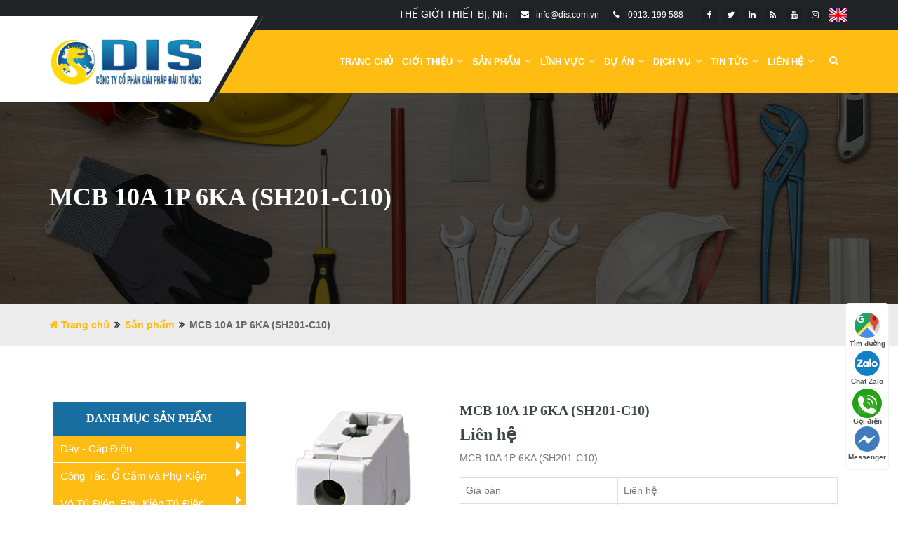

--- FILE ---
content_type: text/html; charset=UTF-8
request_url: https://dis.com.vn/thiet-bi-dong-cat-chong-ro-dien/mcb-10a-1p-6ka-sh201-c10-pv1853.html
body_size: 18197
content:
<!DOCTYPE html>
<html lang="vi" xml:lang="vi" xmlns="http://www.w3.org/1999/xhtml" prefix="og: http://ogp.me/ns#">
	<head itemscope itemtype="http://schema.org/WebSite">
		<meta http-equiv="Content-Type" content="text/html; charset=utf-8"/>
		<base href="https://dis.com.vn/"/>
		<title>MCB 10A 1P 6KA (SH201-C10) | Thế Giới Thiết Bị - Cung cấp, Phân phối Thiết Bị Điện Dân Dụng, Công Nghiệp - Phú Mỹ, Tân Thành, Bà Rịa - Vũng Tàu, Thế Giới Thiết Bị</title>
		<meta http-equiv="X-UA-Compatible" content="IE=edge">
		<meta name="viewport" content="width=device-width, initial-scale=1">
		<meta name="description" content="MCB 10A 1P 6KA (SH201-C10) Nhà cung cấp, phân phối thiết bị điện dân dụng, công nghiệp tại Phú Mỹ, Tân Thành, Bà Rịa - Vũng Tàu. Đặt hàng dễ dàng, báo giá, giao hàng nhanh chóng" />
		<meta name="keywords" content="den led, đèn led, den nha xuong, thiet bi dien, thiết bị điện, MPE, Smart Control, smart lighting, den trang tri, solar, dien mat troi, thiết bị điện, thiết bị điện gia dụng, phụ kiện thiết bị điện,tiện lợi, chất lượng cao, giá tốt nhất" />
		<meta property="og:image" content="https://dis.com.vn/upload/201911/0001256_mcb-10a-1p-6ka-sh201-c10.png"/>
		<meta property="og:title" content="MCB 10A 1P 6KA (SH201-C10) | Thế Giới Thiết Bị - Cung cấp, Phân phối Thiết Bị Điện Dân Dụng, Công Nghiệp - Phú Mỹ, Tân Thành, Bà Rịa - Vũng Tàu, Thế Giới Thiết Bị"/>
		<meta property="og:description" content="MCB 10A 1P 6KA (SH201-C10) Nhà cung cấp, phân phối thiết bị điện dân dụng, công nghiệp tại Phú Mỹ, Tân Thành, Bà Rịa - Vũng Tàu. Đặt hàng dễ dàng, báo giá, giao hàng nhanh chóng" />
		<meta property="og:url" content="https://dis.com.vn/thiet-bi-dong-cat-chong-ro-dien/mcb-10a-1p-6ka-sh201-c10-pv1853.html"/>
		<meta property="og:site_name" content="https://dis.com.vn"/>
		<meta property="og:type" content="website"/>
		<meta property="og:image:width" content="640" />
		<meta property="og:image:height" content="442" />
		<meta property="fb:admins" content="https://www.facebook.com/fanthegioithietbi" />
		<meta property="fb:app_id" content="" />
		<meta name="msvalidate.01" content="" />
		<link rel="dns-prefetch" href="https://dis.com.vn">
		<meta http-equiv="content-language" content="vi" />
		<meta name="robots" content="INDEX,FOLLOW" />
		<meta name="distribution" content="Global" />
		<meta name="revisit" content="1 days" />
		<meta name="geo.placename" content="Vietnamese" />
		<meta name="geo.region" content="VN" />
		<meta name="dc.creator" content="Pvs5011" />
		<meta name="google-site-verification" content="">
		<meta name="generator" content="https://dis.com.vn" />
		<link href="https://plus.google.com/https://goo.gl/maps/4pnAUt6VPa2j9aAC6/" rel="publisher" />
		<link href="https://plus.google.com/https://goo.gl/maps/4pnAUt6VPa2j9aAC6/posts" rel="author" />
		<link rel="shortcut icon" href="https://dis.com.vn/assets/images/155079735025639.png" />
		<link rel="icon" type="image/png" href="https://dis.com.vn/assets/images/155079735025639.png" />
		<link rel="manifest" href="manifest.json?v=v1">
	<!-- [if lt IE 9]>
        <script src="js/html5shiv.min.js"></script>
        <script src="js/respond.min.js"></script>
	<![endif] -->
    
    <!-- BOOTSTRAP STYLE SHEET -->
    <link rel="stylesheet" type="text/css" href="https://dis.com.vn/assets/css/bootstrap.min.css">
    <!-- FONTAWESOME STYLE SHEET -->
    <link rel="stylesheet" type="text/css" href="https://dis.com.vn/assets/css/fontawesome/css/font-awesome.min.css" />
    <!-- FLATICON STYLE SHEET -->
    <link rel="stylesheet" type="text/css" href="https://dis.com.vn/assets/css/flaticon.min.css">
    <!-- ANIMATE STYLE SHEET --> 
    <link rel="stylesheet" type="text/css" href="https://dis.com.vn/assets/css/animate.min.css">
    <!-- OWL CAROUSEL STYLE SHEET -->
	<link rel="stylesheet" type="text/css" href="https://dis.com.vn/assets/css/owl.carousel.min.css">
    <!-- BOOTSTRAP SELECT BOX STYLE SHEET -->
    <link rel="stylesheet" type="text/css" href="https://dis.com.vn/assets/css/bootstrap-select.min.css">
    <!-- MAGNIFIC POPUP STYLE SHEET -->
    <link rel="stylesheet" type="text/css" href="https://dis.com.vn/assets/css/magnific-popup.min.css">
    <!-- LOADER STYLE SHEET -->
    <link rel="stylesheet" type="text/css" href="https://dis.com.vn/assets/css/loader.min.css">    
    <!-- MAIN STYLE SHEET -->
    <link rel="stylesheet" type="text/css" href="https://dis.com.vn/assets/css/style.css?id=v6">
    <!-- THEME COLOR CHANGE STYLE SHEET -->
    <link rel="stylesheet" class="skin" type="text/css" href="https://dis.com.vn/assets/css/skin/skin-1.css">
    <!-- CUSTOM  STYLE SHEET -->
    <link rel="stylesheet" type="text/css" href="https://dis.com.vn/assets/css/custom.css">
    <!-- SIDE SWITCHER STYLE SHEET -->
    <link rel="stylesheet" type="text/css" href="https://dis.com.vn/assets/css/switcher.css">    

    
    <!-- REVOLUTION SLIDER CSS -->
    <link rel="stylesheet" type="text/css" href="https://dis.com.vn/assets/plugins/revolution/revolution/css/settings.css">
    <!-- REVOLUTION NAVIGATION STYLE -->
    <link rel="stylesheet" type="text/css" href="https://dis.com.vn/assets/plugins/revolution/revolution/css/navigation.css">
    
    <!-- GOOGLE FONTS -->
    <link href='https://fonts.googleapis.com/css?family=Roboto:400,100,300,300italic,400italic,500,500italic,700,700italic,900italic,900' rel='stylesheet' type='text/css'>
    <link href='https://fonts.googleapis.com/css?family=Open+Sans:400,300,300italic,400italic,600,600italic,700,800italic,800,700italic' rel='stylesheet' type='text/css'>
    
		<!-- Global site tag (gtag.js) - Google Analytics -->
		<script async src="https://www.googletagmanager.com/gtag/js?id=UA-202260664-1"></script>
		<script>
			window.dataLayer = window.dataLayer || [];
			function gtag(){dataLayer.push(arguments);}
			gtag('js', new Date());
			
			gtag('config', 'UA-202260664-1');
			var siteLink = 'https://dis.com.vn';
		</script>
		<script type="application/ld+json">
{
  "@context": "https://schema.org/",
  "@type": "Product",
  "sku": "cái",
  "name": "MCB 10A 1P 6KA (SH201-C10) | Thế Giới Thiết Bị - Cung cấp, Phân phối Thiết Bị Điện Dân Dụng, Công Nghiệp - Phú Mỹ, Tân Thành, Bà Rịa - Vũng Tàu, Thế Giới Thiết Bị",
  "image": "https://dis.com.vn/upload/201911/0001256_mcb-10a-1p-6ka-sh201-c10.png",
  "description": "MCB 10A 1P 6KA (SH201-C10) Nhà cung cấp, phân phối thiết bị điện dân dụng, công nghiệp tại Phú Mỹ, Tân Thành, Bà Rịa - Vũng Tàu. Đặt hàng dễ dàng, báo giá, giao hàng nhanh chóng",
  "mpn": "925872",
    "brand":{
"@type": "organization",
     "name": "MCB 10A 1P 6KA (SH201-C10) | Thế Giới Thiết Bị - Cung cấp, Phân phối Thiết Bị Điện Dân Dụng, Công Nghiệp - Phú Mỹ, Tân Thành, Bà Rịa - Vũng Tàu, Thế Giới Thiết Bị",
     "url": "https://dis.com.vn/thiet-bi-dong-cat-chong-ro-dien/mcb-10a-1p-6ka-sh201-c10-pv1853.html",
     "address": "",
      "image":"https://dis.com.vn/upload/201911/0001256_mcb-10a-1p-6ka-sh201-c10.png"  },
  "aggregateRating": {
    "@type": "AggregateRating",
    "ratingValue": "4.9",
    "reviewCount": "1890"
  },
  "offers": {
    "@type": "Offer",
    "priceCurrency": "VNĐ",
    "price": "0.99",
	"url": "https://dis.com.vn/thiet-bi-dong-cat-chong-ro-dien/mcb-10a-1p-6ka-sh201-c10-pv1853.html",
    "priceValidUntil": "2026-01-18",
    "itemCondition": "http://schema.org/UsedCondition",
    "availability": "http://schema.org/InStock",
    "seller": {
      "@type": "Organization",
      "name": "Executive Objects"
    }
  },
  "review": [
    {
      "@type": "Review",
      "author": "Ellie",
      "datePublished": "2026-01-18",
      "reviewBody": "The lamp burned out and now I have to replace it.",
      "name": "Not a happy camper",
      "reviewRating": {
        "@type": "Rating",
        "bestRating": "5",
        "ratingValue": "1",
        "worstRating": "1"
      }
    },
    {
      "@type": "Review",
      "author": "Lucas",
      "datePublished": "2026-01-18",
      "reviewBody": "Great microwave for the price. It is small and fits in my apartment.",
      "name": "Value purchase",
      "reviewRating": {
        "@type": "Rating",
        "bestRating": "5",
        "ratingValue": "4",
        "worstRating": "1"
      }
    }
  ]
}
</script>
</head>
<body id="bg"  onload="initialize()">
							<h1 class="description_cty">THẾ GIỚI THIẾT BỊ, Nhà cung cấp, phân phối thiết bị điện dân dụng, công nghiệp tại Phú Mỹ, Tân Thành, Bà Rịa - Vũng Tàu. Đặt hàng dễ dàng, báo giá, giao hàng nhanh chóng, den led, đèn led, den nha xuong, thiet bi dien, thiết bị điện, MPE, Smart Control, smart lighting, den trang tri, solar, dien mat troi, thiết bị điện, thiết bị điện gia dụng, phụ kiện thiết bị điện,tiện lợi, chất lượng cao, giá tốt nhất</h1>
							<h2 class="description_cty">THẾ GIỚI THIẾT BỊ, Nhà cung cấp, phân phối thiết bị điện dân dụng, công nghiệp, den led, đèn led, den nha xuong, thiet bi dien, thiết bị điện, MPE, Smart Control, smart lighting, den trang tri, solar, dien mat troi, thiết bị điện, thiết bị điện gia dụng, phụ kiện thiết bị điện,tiện lợi, chất lượng cao, giá tốt nhất</h1>
 <div id="google_translate_element"></div>
<!-- LOADING AREA START =====
<div class="loading-area" style="">
    <div class="loading-box"></div>
    <div class="loading-pic">
    	<div class="noTrespassingOuterBarG">
            <div class="noTrespassingFrontBarG noTrespassingAnimationG">
                <div class="noTrespassingBarLineG"></div>
                <div class="noTrespassingBarLineG"></div>
                <div class="noTrespassingBarLineG"></div>
                <div class="noTrespassingBarLineG"></div>
                <div class="noTrespassingBarLineG"></div>
                <div class="noTrespassingBarLineG"></div>
            </div>
        </div>
    	<div id="cssload-cupcake" class="cssload-box">
            <span class="cssload-letter">L</span>
        
            <div class="cssload-cupcakeCircle cssload-box">
                <div class="cssload-cupcakeInner cssload-box">
                    <div class="cssload-cupcakeCore cssload-box"></div>
                </div>
            </div>
        
            <span class="cssload-letter cssload-box">A</span>
            <span class="cssload-letter cssload-box">D</span>
            <span class="cssload-letter cssload-box">I</span>
            <span class="cssload-letter cssload-box">N</span>
            <span class="cssload-letter cssload-box">G</span>
        </div>
    	<div class="noTrespassingOuterBarG">
            <div class="noTrespassingFrontBarG noTrespassingAnimationG">
                <div class="noTrespassingBarLineG"></div>
                <div class="noTrespassingBarLineG"></div>
                <div class="noTrespassingBarLineG"></div>
                <div class="noTrespassingBarLineG"></div>
                <div class="noTrespassingBarLineG"></div>
                <div class="noTrespassingBarLineG"></div>
            </div>
        </div>
    </div>
</div>
LOADING AREA  END ====== -->
	<div class="page-wraper"> 
       	
        <!-- HEADER START -->
        <header class="site-header header-style-1 ">
        	<!-- TOP BAR START -->
            <div class="top-bar">
                <div class="container">
                    <div class="row">
                        <div class="wt-topbar-right clearfix hidden-xs">
                        	<ul class="social-bx list-inline pull-right">
                                <li><a href="javascript:void(0);" class="fa fa-facebook"></a></li>
                                <li><a href="javascript:void(0);" class="fa fa-twitter"></a></li>
                                <li><a href="javascript:void(0);" class="fa fa-linkedin"></a></li>
                                <li><a href="javascript:void(0);" class="fa fa-rss"></a></li>
                                <li><a href="javascript:void(0);" class="fa fa-youtube"></a></li>
                                <li><a href="javascript:void(0);" class="fa fa-instagram"></a></li>
                                <li><a href="https://dis.com.vn/thiet-bi-dong-cat-chong-ro-dien/mcb-10a-1p-6ka-sh201-c10-pv1853.html#googtrans(vn|en)" class="lang-es lang-select" data-lang="en"><img src="images/en.jpg" style="height: 20px;" alt="en" /></a></li>
                            </ul>
                            <ul class="list-unstyled e-p-bx pull-right">
                                <li><i class="fa fa-envelope"></i>info@dis.com.vn</li>
                                <li><i class="fa fa-phone"></i>0913. 199 588</li>
                            </ul>
                            
                        </div>
						<marquee class="wt-topbar-right" onmouseover="this.stop()" onmouseout="this.start()" scrollamount="3" direction="left" style="max-width: 350px;" style="background:orange">THẾ GIỚI THIẾT BỊ, Nhà Cung Cấp Giải Pháp Toàn Diện cho dự án công nghiệp và dân dụng trong đó từ đầu năm 2018 DIS đang phát triển Chuỗi các Showroom cung cấp tất cả các thương hiệu nổi tiếng trong nước và trên thế giới như: Schneider, ABB, Siemens, Philips…Paragon, MPE, AC, Panasonic, Nghệ Năng, Cadivi, Cadisun…</marquee>
                    </div>
                </div>
            </div>
            <!-- MAIN BAR START -->
            <div class="sticky-header main-bar-wraper">
                <div class="main-bar bg-primary">
                    <div class="container">
                    	<!-- SITE LOGO -->
                        <div class="logo-header mostion header-skew">
                            <a href="index.html">
                                <img src="upload/20190222/155079735025639.png" width="230" height="67" alt="" />
                            </a>
                        </div>
                        <!-- NAV TOGGLE BUTTON -->
                        <button data-target=".header-nav" data-toggle="collapse" type="button" class="navbar-toggle collapsed">
                            <span class="sr-only">Toggle navigation</span>
                            <span class="icon-bar"></span>
                            <span class="icon-bar"></span>
                            <span class="icon-bar"></span>
                        </button>
                        <!-- EXTRA NAV -->
                        <div class="extra-nav">
                            <div class="extra-cell">
                                <button type="button" class="site-search-btn"><i class="fa fa-search"></i></button>
                            </div>
                         </div>
                        <!-- SITE Search AREA -->
                        <div class="site-search">
                            <form action="/tim-kiem.html" id="myFormsearch">
                                <div class="input-group">
                                    <input name="site-search" type="text" class="form-control" placeholder="Type to search">
                                    <span class="input-group-btn">
                                        <button type="button" class="site-button" onclick="document.getElementById('myFormsearch').submit();"><i class="fa fa-search"></i></button>
                                    </span>
                                </div>
                            </form>
                        </div>
                        <!-- MAIN NAV -->
                        <div class="header-nav navbar-collapse collapse ">
                            <ul class=" nav navbar-nav">
							<li><a title="Trang chủ" href="https://dis.com.vn">Trang chủ </a><li><a title="Giới Thiệu" href="https://dis.com.vn/ve-chung-toi-nv82.html">Giới Thiệu <i class="fa fa-chevron-down"></i></a><ul class="sub-menu"> <li><a title="Hồ Sơ Công Ty" href="https://drive.google.com/file/d/1gl72h_-n9xxOFAKJ8bhlPHQSFz7ozpNb/view">Hồ Sơ Công Ty</a></li> <li><a title="Lịch Sử Hình Thành" href="http://dis.com.vn/lich-su-hinh-thanh-nv78.html">Lịch Sử Hình Thành</a></li> <li><a title="Sơ Đồ Tổ Chức" href="http://dis.com.vn/so-do-to-chuc-nv79.html">Sơ Đồ Tổ Chức</a></li> <li><a title="Chế Độ Phúc Lợi" href="https://dis.com.vn/che-do-phuc-loi-nv90.html">Chế Độ Phúc Lợi</a></li> <li><a title="Tầm Nhìn và Sứ Mệnh" href="http://dis.com.vn/tam-nhin-va-su-menh-nv80.html">Tầm Nhìn và Sứ Mệnh</a></li> <li><a title="Văn Hóa Doanh Nghiệp" href="http://dis.com.vn/van-hoa-doanh-nghiep-nv81.html">Văn Hóa Doanh Nghiệp</a></li> <li><a title="An Toàn Điện" href="https://dis.com.vn/upload/202112/DIS- Electrical Safety.pdf">An Toàn Điện</a></li></ul><li><a title="Sản Phẩm" href="javascript:;">Sản phẩm <i class="fa fa-chevron-down"></i></a><ul class="sub-menu"><li><a href="https://dis.com.vn/day-cap-dien-pc118.html">Dây - Cáp Điện</a></li><li><a href="https://dis.com.vn/cong-tac-o-cam-va-phu-kien-pc1.html">Công Tắc, Ổ Cắm và Phụ Kiện</a></li><li><a href="https://dis.com.vn/vo-tu-dien-phu-kien-tu-dien-pc9.html">Vỏ Tủ Điện, Phụ Kiện Tủ Điện</a></li><li><a href="https://dis.com.vn/dung-cu-cam-tay-cong-cu-pc35.html">Dụng cụ cầm tay, Công cụ</a></li><li><a href="https://dis.com.vn/thiet-bi-chong-set-kim-thu-set-pc38.html">Thiết Bị Chống Sét, Kim Thu Sét</a></li><li><a href="https://dis.com.vn/dien-dan-dung-va-phu-kien-pc51.html">Điện Dân Dụng và Phụ Kiện</a></li><li><a href="https://dis.com.vn/thiet-bi-dong-cat-chong-ro-dien-pc54.html">Thiết Bị Đóng Cắt, Chống Rò Điện</a></li><li><a href="https://dis.com.vn/den-chieu-sang-den-trang-tri-pc64.html">Đèn Chiếu Sáng - Đèn Trang Trí</a></li><li><a href="https://dis.com.vn/thiet-bi-dieu-khien-tu-dong-hoa-pc71.html">Thiết Bị Điều Khiển, Tự Động Hóa</a></li><li><a href="https://dis.com.vn/thiet-bi-dien-trung-the-duong-day-pc95.html">Thiết Bị Điện Trung Thế, Đường Dây</a></li><li><a href="https://dis.com.vn/bien-ap-on-ap-tu-bu-cuon-khang-pc100.html">Biến Áp, Ổn Áp, Tụ bù, Cuộn kháng</a></li></ul></li><li><a title="Lĩnh Vực" href="https://dis.com.vn/kinh-doanh-thiet-bi-nv77.html">Lĩnh Vực <i class="fa fa-chevron-down"></i></a><ul class="sub-menu"> <li><a title="Tổng Thầu Xây Dựng" href="https://dis.com.vn/tong-thau-xay-dung-nv75.html">Tổng Thầu Xây Dựng</a></li> <li><a title="Kinh Doanh Thiết Bị" href="https://dis.com.vn/kinh-doanh-thiet-bi-nv77.html">Kinh Doanh Thiết Bị</a></li> <li><a title="Tư Vấn Xây Dựng" href="https://dis.com.vn/tu-van-xay-dung-nv76.html">Tư Vấn Xây Dựng</a></li></ul><li><a title="DỰ ÁN" href="https://dis.com.vn/du-an-jc79.html">DỰ ÁN <i class="fa fa-chevron-down"></i></a><li><a title="Dịch vụ" href="https://dis.com.vn/dich-vu-jc75.html">Dịch vụ <i class="fa fa-chevron-down"></i></a><li><a title="Tin Tức" href="https://dis.com.vn/tuyen-dung-nc9.html">Tin Tức <i class="fa fa-chevron-down"></i></a><ul class="sub-menu"> <li><a title="Tuyển Dụng" href="https://dis.com.vn/tuyen-dung-nc9.html">Tuyển Dụng</a></li> <li><a title="Tin nội bộ" href="https://dis.com.vn/tin-noi-bo-nc10.html">Tin nội bộ</a></li></ul><li><a title="Liên Hệ" href="./contact.html">Liên Hệ <i class="fa fa-chevron-down"></i></a></li>                            </ul>
                        </div>
                    </div>
                </div>
            </div>
        </header>
        <!-- HEADER END -->
   <style>

    body{top: 0px!important;}
   .skiptranslate{display:none!important;}
	.goog-text-highlight{background-color: transparent!important;
	box-shadow: none!important;
    -webkit-box-shadow: none!important;}

   </style><div class="page-content">
        
            <!-- INNER PAGE BANNER -->
            <div class="wt-bnr-inr overlay-wraper" style="background-image:url(images/banner/product-banner.jpg);">
            	<div class="overlay-main bg-black opacity-07"></div>
                <div class="container">
                    <div class="wt-bnr-inr-entry">
                        <h1 class="text-white">MCB 10A 1P 6KA (SH201-C10)</h1>
                    </div>
                </div>
            </div>
            <!-- INNER PAGE BANNER END -->
            
            <!-- BREADCRUMB ROW -->                            
            <div class="bg-gray-light p-tb20">
            	<div class="container">
                    <ul class="wt-breadcrumb breadcrumb-style-2">
                        <li><a href="javascript:void(0);"><i class="fa fa-home"></i> Trang chủ</a></li>
                        <li><a href="javascript:void(0);"> Sản phẩm</a></li>
                        <li>MCB 10A 1P 6KA (SH201-C10)</li>
                    </ul>
                </div>
            </div>
            <!-- BREADCRUMB ROW END -->                   
            
            <!-- SECTION CONTENT START -->
            <div class="section-full p-t80 p-b50">
            
				<!-- PRODUCT DETAILS -->
            	<div class="container woo-entry">
				 <!-- SIDE BAR START -->
                 <div class="col-md-3 hidden-xs">
	<aside  class="side-bar">
		<!-- 13. SEARCH -->
		<div class="widget bg-white ">
			<div class="search-bx">
				<nav>
					<header>
						<h1>Danh mục sản phẩm</h1>
					</header>
					<ul class="level-top">
						<li class="has-children"><a href="https://dis.com.vn/day-cap-dien-pc118.html">Dây - Cáp Điện</a><ul class="level-2"><li><a href="https://dis.com.vn/day-cap-dien/cadivi/pc118-119.html" title="CADIVI">CADIVI</a></li><li><a href="https://dis.com.vn/day-cap-dien/lion/pc118-122.html" title="LION">LION</a></li><li><a href="https://dis.com.vn/day-cap-dien/thang-long/pc118-123.html" title="Thăng Long">Thăng Long</a></li><li><a href="https://dis.com.vn/day-cap-dien/schneider/pc118-124.html" title="Schneider">Schneider</a></li><li><a href="https://dis.com.vn/day-cap-dien/daphaco/pc118-125.html" title="Daphaco">Daphaco</a></li><li><a href="https://dis.com.vn/day-cap-dien/nanoco/pc118-126.html" title="Nanoco">Nanoco</a></li><li><a href="https://dis.com.vn/day-cap-dien/ls-vina/pc118-120.html" title="LS VINA">LS VINA</a></li></ul></li><li class="has-children"><a href="https://dis.com.vn/cong-tac-o-cam-va-phu-kien-pc1.html">Công Tắc, Ổ Cắm và Phụ Kiện</a><ul class="level-2"><li><a href="https://dis.com.vn/cong-tac-o-cam-va-phu-kien/o-cam-am-tuong/pc1-111.html" title="Ổ cắm âm tường">Ổ cắm âm tường</a></li><li><a href="https://dis.com.vn/cong-tac-o-cam-va-phu-kien/cong-tac/pc1-112.html" title="Công tắc">Công tắc</a></li><li><a href="https://dis.com.vn/cong-tac-o-cam-va-phu-kien/mat-thiet-bi/pc1-113.html" title="Mặt thiết bị">Mặt thiết bị</a></li><li><a href="https://dis.com.vn/cong-tac-o-cam-va-phu-kien/de-noi/pc1-114.html" title="Đế nổi">Đế nổi</a></li><li><a href="https://dis.com.vn/cong-tac-o-cam-va-phu-kien/de-am/pc1-115.html" title="Đế âm">Đế âm</a></li><li><a href="https://dis.com.vn/cong-tac-o-cam-va-phu-kien/o-cam-khong-day/pc1-116.html" title="Ổ cắm không dây">Ổ cắm không dây</a></li></ul></li><li class="has-children"><a href="https://dis.com.vn/vo-tu-dien-phu-kien-tu-dien-pc9.html">Vỏ Tủ Điện, Phụ Kiện Tủ Điện</a><ul class="level-2"><li><a href="https://dis.com.vn/vo-tu-dien-phu-kien-tu-dien/leipole/pc9-10.html" title="Leipole">Leipole</a></li><li><a href="https://dis.com.vn/vo-tu-dien-phu-kien-tu-dien/omega/pc9-11.html" title="Omega">Omega</a></li><li><a href="https://dis.com.vn/vo-tu-dien-phu-kien-tu-dien/gama/pc9-12.html" title="Gama">Gama</a></li><li><a href="https://dis.com.vn/vo-tu-dien-phu-kien-tu-dien/hengzhu/pc9-13.html" title="HengZhu">HengZhu</a></li><li><a href="https://dis.com.vn/vo-tu-dien-phu-kien-tu-dien/taiwan/pc9-14.html" title="Taiwan">Taiwan</a></li><li><a href="https://dis.com.vn/vo-tu-dien-phu-kien-tu-dien/cnc-wiz/pc9-15.html" title="CNC-Wiz">CNC-Wiz</a></li><li><a href="https://dis.com.vn/vo-tu-dien-phu-kien-tu-dien/china/pc9-16.html" title="China">China</a></li><li><a href="https://dis.com.vn/vo-tu-dien-phu-kien-tu-dien/max/pc9-17.html" title="MAX">MAX</a></li><li><a href="https://dis.com.vn/vo-tu-dien-phu-kien-tu-dien/idec/pc9-18.html" title="Idec">Idec</a></li><li><a href="https://dis.com.vn/vo-tu-dien-phu-kien-tu-dien/viet-nam/pc9-19.html" title="Việt Nam">Việt Nam</a></li><li><a href="https://dis.com.vn/vo-tu-dien-phu-kien-tu-dien/sungho/pc9-20.html" title="SUNGHO">SUNGHO</a></li><li><a href="https://dis.com.vn/vo-tu-dien-phu-kien-tu-dien/hanyoung/pc9-21.html" title="Hanyoung">Hanyoung</a></li><li><a href="https://dis.com.vn/vo-tu-dien-phu-kien-tu-dien/lightstar/pc9-22.html" title="LIGHTSTAR">LIGHTSTAR</a></li><li><a href="https://dis.com.vn/vo-tu-dien-phu-kien-tu-dien/linkwell/pc9-23.html" title="Linkwell">Linkwell</a></li><li><a href="https://dis.com.vn/vo-tu-dien-phu-kien-tu-dien/euroklas/pc9-24.html" title="Euroklas">Euroklas</a></li><li><a href="https://dis.com.vn/vo-tu-dien-phu-kien-tu-dien/schneider/pc9-25.html" title="Schneider">Schneider</a></li><li><a href="https://dis.com.vn/vo-tu-dien-phu-kien-tu-dien/rccn/pc9-26.html" title="RCCN">RCCN</a></li><li><a href="https://dis.com.vn/vo-tu-dien-phu-kien-tu-dien/mersen/pc9-27.html" title="Mersen">Mersen</a></li><li><a href="https://dis.com.vn/vo-tu-dien-phu-kien-tu-dien/eska/pc9-28.html" title="ESKA">ESKA</a></li><li><a href="https://dis.com.vn/vo-tu-dien-phu-kien-tu-dien/emic/pc9-29.html" title="Emic">Emic</a></li><li><a href="https://dis.com.vn/vo-tu-dien-phu-kien-tu-dien/vina-sino/pc9-30.html" title="Vina Sino">Vina Sino</a></li><li><a href="https://dis.com.vn/vo-tu-dien-phu-kien-tu-dien/socomec/pc9-31.html" title="Socomec">Socomec</a></li><li><a href="https://dis.com.vn/vo-tu-dien-phu-kien-tu-dien/rishabh/pc9-32.html" title="Rishabh">Rishabh</a></li><li><a href="https://dis.com.vn/vo-tu-dien-phu-kien-tu-dien/t-lug/pc9-33.html" title="T-Lug">T-Lug</a></li><li><a href="https://dis.com.vn/vo-tu-dien-phu-kien-tu-dien/cikachi/pc9-34.html" title="Cikachi">Cikachi</a></li></ul></li><li class="has-children"><a href="https://dis.com.vn/dung-cu-cam-tay-cong-cu-pc35.html">Dụng cụ cầm tay, Công cụ</a><ul class="level-2"><li><a href="https://dis.com.vn/dung-cu-cam-tay-cong-cu/kyoritsu/pc35-36.html" title="Kyoritsu">Kyoritsu</a></li><li><a href="https://dis.com.vn/dung-cu-cam-tay-cong-cu/taiwan-china/pc35-37.html" title="Taiwan / China">Taiwan / China</a></li></ul></li><li class="has-children"><a href="https://dis.com.vn/thiet-bi-chong-set-kim-thu-set-pc38.html">Thiết Bị Chống Sét, Kim Thu Sét</a><ul class="level-2"><li><a href="https://dis.com.vn/thiet-bi-chong-set-kim-thu-set/ingesco/pc38-39.html" title="Ingesco">Ingesco</a></li><li><a href="https://dis.com.vn/thiet-bi-chong-set-kim-thu-set/lpi/pc38-40.html" title="LPI">LPI</a></li><li><a href="https://dis.com.vn/thiet-bi-chong-set-kim-thu-set/liva/pc38-41.html" title="Liva">Liva</a></li><li><a href="https://dis.com.vn/thiet-bi-chong-set-kim-thu-set/novaris/pc38-42.html" title="Novaris">Novaris</a></li><li><a href="https://dis.com.vn/thiet-bi-chong-set-kim-thu-set/obo/pc38-43.html" title="OBO">OBO</a></li><li><a href="https://dis.com.vn/thiet-bi-chong-set-kim-thu-set/schneider/pc38-44.html" title="Schneider">Schneider</a></li><li><a href="https://dis.com.vn/thiet-bi-chong-set-kim-thu-set/apc/pc38-45.html" title="APC">APC</a></li><li><a href="https://dis.com.vn/thiet-bi-chong-set-kim-thu-set/hager/pc38-46.html" title="Hager">Hager</a></li><li><a href="https://dis.com.vn/thiet-bi-chong-set-kim-thu-set/cirprotec/pc38-47.html" title="Cirprotec">Cirprotec</a></li><li><a href="https://dis.com.vn/thiet-bi-chong-set-kim-thu-set/hex/pc38-48.html" title="Hex">Hex</a></li><li><a href="https://dis.com.vn/thiet-bi-chong-set-kim-thu-set/viet-nam/pc38-49.html" title="Việt Nam">Việt Nam</a></li><li><a href="https://dis.com.vn/thiet-bi-chong-set-kim-thu-set/thai-lan/pc38-50.html" title="Thái Lan">Thái Lan</a></li></ul></li><li class="has-children"><a href="https://dis.com.vn/dien-dan-dung-va-phu-kien-pc51.html">Điện Dân Dụng và Phụ Kiện</a><ul class="level-2"><li><a href="https://dis.com.vn/dien-dan-dung-va-phu-kien/panasonic/pc51-52.html" title="Panasonic">Panasonic</a></li><li><a href="https://dis.com.vn/dien-dan-dung-va-phu-kien/pacific/pc51-53.html" title="Pacific">Pacific</a></li><li><a href="https://dis.com.vn/dien-dan-dung-va-phu-kien/day-va-cap-dien/pc51-133.html" title="Dây và cáp điện">Dây và cáp điện</a></li></ul></li><li class="has-children"><a href="https://dis.com.vn/thiet-bi-dong-cat-chong-ro-dien-pc54.html">Thiết Bị Đóng Cắt, Chống Rò Điện</a><ul class="level-2"><li><a href="https://dis.com.vn/thiet-bi-dong-cat-chong-ro-dien/panasonic/pc54-55.html" title="Panasonic">Panasonic</a></li><li><a href="https://dis.com.vn/thiet-bi-dong-cat-chong-ro-dien/schneider/pc54-56.html" title="Schneider">Schneider</a></li><li><a href="https://dis.com.vn/thiet-bi-dong-cat-chong-ro-dien/ls/pc54-57.html" title="LS">LS</a></li><li><a href="https://dis.com.vn/thiet-bi-dong-cat-chong-ro-dien/abb/pc54-58.html" title="ABB">ABB</a></li><li><a href="https://dis.com.vn/thiet-bi-dong-cat-chong-ro-dien/hager/pc54-59.html" title="Hager">Hager</a></li><li><a href="https://dis.com.vn/thiet-bi-dong-cat-chong-ro-dien/mitsubishi/pc54-60.html" title="Mitsubishi">Mitsubishi</a></li><li><a href="https://dis.com.vn/thiet-bi-dong-cat-chong-ro-dien/himel-delixi/pc54-61.html" title="Himel/Delixi">Himel/Delixi</a></li><li><a href="https://dis.com.vn/thiet-bi-dong-cat-chong-ro-dien/mpe/pc54-62.html" title="MPE">MPE</a></li><li><a href="https://dis.com.vn/thiet-bi-dong-cat-chong-ro-dien/mikrosafe/pc54-63.html" title="Mikrosafe">Mikrosafe</a></li></ul></li><li class="has-children"><a href="https://dis.com.vn/den-chieu-sang-den-trang-tri-pc64.html">Đèn Chiếu Sáng - Đèn Trang Trí</a><ul class="level-2"><li><a href="https://dis.com.vn/den-chieu-sang-den-trang-tri/philips/pc64-69.html" title="Philips">Philips</a></li><li><a href="https://dis.com.vn/den-chieu-sang-den-trang-tri/schneider/pc64-121.html" title="Schneider">Schneider</a></li><li><a href="https://dis.com.vn/den-chieu-sang-den-trang-tri/panasonic-nano/pc64-65.html" title="Panasonic/Nano">Panasonic/Nano</a></li><li><a href="https://dis.com.vn/den-chieu-sang-den-trang-tri/mpe/pc64-66.html" title="MPE">MPE</a></li><li><a href="https://dis.com.vn/den-chieu-sang-den-trang-tri/viet-nam-china/pc64-67.html" title="Việt Nam / China">Việt Nam / China</a></li><li><a href="https://dis.com.vn/den-chieu-sang-den-trang-tri/paragon/pc64-68.html" title="Paragon">Paragon</a></li><li><a href="https://dis.com.vn/den-chieu-sang-den-trang-tri/dien-quang/pc64-70.html" title="Điện Quang">Điện Quang</a></li></ul></li><li class="has-children re_more"><a href="https://dis.com.vn/thiet-bi-dieu-khien-tu-dong-hoa-pc71.html">Thiết Bị Điều Khiển, Tự Động Hóa</a><ul class="level-2"><li><a href="https://dis.com.vn/thiet-bi-dieu-khien-tu-dong-hoa/broyce-control/pc71-72.html" title="Broyce Control">Broyce Control</a></li><li><a href="https://dis.com.vn/thiet-bi-dieu-khien-tu-dong-hoa/mikro/pc71-73.html" title="Mikro">Mikro</a></li><li><a href="https://dis.com.vn/thiet-bi-dieu-khien-tu-dong-hoa/samwha-eocr/pc71-74.html" title="Samwha EOCR">Samwha EOCR</a></li><li><a href="https://dis.com.vn/thiet-bi-dieu-khien-tu-dong-hoa/schneider/pc71-75.html" title="Schneider">Schneider</a></li><li><a href="https://dis.com.vn/thiet-bi-dieu-khien-tu-dong-hoa/ls/pc71-76.html" title="LS">LS</a></li><li><a href="https://dis.com.vn/thiet-bi-dieu-khien-tu-dong-hoa/rishabh/pc71-77.html" title="Rishabh">Rishabh</a></li><li><a href="https://dis.com.vn/thiet-bi-dieu-khien-tu-dong-hoa/abb/pc71-78.html" title="ABB">ABB</a></li><li><a href="https://dis.com.vn/thiet-bi-dieu-khien-tu-dong-hoa/mitsubishi/pc71-79.html" title="Mitsubishi">Mitsubishi</a></li><li><a href="https://dis.com.vn/thiet-bi-dieu-khien-tu-dong-hoa/omron/pc71-80.html" title="Omron">Omron</a></li><li><a href="https://dis.com.vn/thiet-bi-dieu-khien-tu-dong-hoa/rudolf/pc71-81.html" title="Rudolf">Rudolf</a></li></ul></li><li class="has-children re_more"><a href="https://dis.com.vn/thiet-bi-dien-trung-the-duong-day-pc95.html">Thiết Bị Điện Trung Thế, Đường Dây</a><ul class="level-2"><li><a href="https://dis.com.vn/thiet-bi-dien-trung-the-duong-day/ceet/pc95-96.html" title="Ceet">Ceet</a></li><li><a href="https://dis.com.vn/thiet-bi-dien-trung-the-duong-day/raychem/pc95-97.html" title="Raychem">Raychem</a></li><li><a href="https://dis.com.vn/thiet-bi-dien-trung-the-duong-day/mersen/pc95-98.html" title="Mersen">Mersen</a></li><li><a href="https://dis.com.vn/thiet-bi-dien-trung-the-duong-day/3m/pc95-99.html" title="3M">3M</a></li></ul></li><li class="has-children re_more"><a href="https://dis.com.vn/bien-ap-on-ap-tu-bu-cuon-khang-pc100.html">Biến Áp, Ổn Áp, Tụ bù, Cuộn kháng</a><ul class="level-2"><li><a href="https://dis.com.vn/bien-ap-on-ap-tu-bu-cuon-khang/thibidi/pc100-101.html" title="Thibidi">Thibidi</a></li><li><a href="https://dis.com.vn/bien-ap-on-ap-tu-bu-cuon-khang/enerlux/pc100-102.html" title="Enerlux">Enerlux</a></li><li><a href="https://dis.com.vn/bien-ap-on-ap-tu-bu-cuon-khang/samwha/pc100-103.html" title="Samwha">Samwha</a></li><li><a href="https://dis.com.vn/bien-ap-on-ap-tu-bu-cuon-khang/lioa/pc100-104.html" title="Lioa">Lioa</a></li><li><a href="https://dis.com.vn/bien-ap-on-ap-tu-bu-cuon-khang/mikro/pc100-105.html" title="Mikro">Mikro</a></li><li><a href="https://dis.com.vn/bien-ap-on-ap-tu-bu-cuon-khang/shizuki/pc100-106.html" title="Shizuki">Shizuki</a></li><li><a href="https://dis.com.vn/bien-ap-on-ap-tu-bu-cuon-khang/omega/pc100-107.html" title="Omega">Omega</a></li><li><a href="https://dis.com.vn/bien-ap-on-ap-tu-bu-cuon-khang/electronicon/pc100-108.html" title="Electronicon">Electronicon</a></li><li><a href="https://dis.com.vn/bien-ap-on-ap-tu-bu-cuon-khang/schneider/pc100-109.html" title="Schneider">Schneider</a></li><li><a href="https://dis.com.vn/bien-ap-on-ap-tu-bu-cuon-khang/tibcon/pc100-110.html" title="Tibcon">Tibcon</a></li></ul></li><li class="cre_more"><a href="javascript:;"style="text-align: center;background: #186da1;line-height: 7px;"><i class="fa fa-chevron-down"></i></a></li>					</ul>
				</nav>
			</div>
		</div>
		<style>
			// .re_more{display:list-item!important;}
			nav header {
			background: #186da1;
			padding: 6px;
			}
			nav header h1 {
			font-size: 16px;
			margin: 0;
			color: #fff;
			font-weight: 600;
			text-align: center;
			text-transform: uppercase;
			}
			nav ul {
			list-style: none;
			margin: 0;
			padding: 0;
			border-top: none;
			}
			nav ul li {
			display: block;
			background: #FFBC13;
			border-bottom: 0.1px solid #fff;
			}
			
			li {
			position:relative;
			}
			nav ul li a:hover {
			border-left: 3px solid #186da1;
			}
			nav ul li a {
			border-left: 1px solid #fff;
			}
			nav ul li ul li a{background: transparent;}
			.has-children:after {
			content:"";
			border-right:.5em solid transparent;
			border-left:.5em solid white;
			border-top:.5em solid transparent;
			border-bottom:.5em solid transparent;
			position:absolute;
			top:.5em;
			right:0;
			opacity:1;
			}
			
			nav ul li ul li a:hover {
			padding-left: 45px;
			}
			.has-children:hover:after{
			border-left:.5em solid white;
			opacity:1;
			}
			.has-children:hover:after{
			border-left:.5em solid #186da1;
			opacity:1;
			}
			.level-top > li > a,
			.level-2 > li > a,
			.level-3 > li > a {  
			padding-left:10px;
			font-size: 15px;
			line-height: 18px;
			color: white;
			}
			.re_more,
			.level-2,
			.level-3 {
			display:none;
			}
			
			.level-top li:hover{background: #fcd062;}
			.level-top li:hover .level-2,
			.level-2 li:hover .level-3 {
			position:absolute;
			width:100%;
			display:block;
			}
			.level-2 > li,
			.level-3 > li{
			left:100%;
			top:-38px;
			z-index:9999;
			}
			#style-6::-webkit-scrollbar-track
			{
			-webkit-box-shadow: inset 0 0 6px rgba(0,0,0,0.3);
			background-color: #F5F5F5;
			}
			
			#style-6::-webkit-scrollbar
			{
			width: 10px;
			background-color: #F5F5F5;
			}
			
			#style-6::-webkit-scrollbar-thumb
			{
			background-color: #F90;	
			background-image: -webkit-linear-gradient(45deg,
			rgba(255, 255, 255, .2) 25%,
			transparent 25%,
			transparent 50%,
			rgba(255, 255, 255, .2) 50%,
			rgba(255, 255, 255, .2) 75%,
			transparent 75%,
			transparent)
			}
			
			
		</style>
		<!-- 13. SEARCH -->
		<div class="widget bg-white ">
			<h4 class="widget-title">Search</h4>
			<div class="search-bx">
				<form role="search" method="post">
					<div class="input-group">
						<input name="news-letter" type="text" class="form-control" placeholder="Write your text">
						<span class="input-group-btn">
							<button type="submit" class="site-button"><i class="fa fa-search"></i></button>
						</span>
					</div>
				</form>
			</div>
		</div> 
		<!-- SOCIAL MEDIA -->
		<div class="widget bg-white">
			<h5 class="widget-title ">Tải hồ sơ</h5>
			<ul class="social-icons social-lg  bdr-1 p-a10 bdr-gray">
				<li><a href="upload/DIS_COMPANY_PROFILE_2022.pdf" target="_blank"><img src="upload/profile.jpg" alt=""></a></li>
			</ul>
			<ul class="social-icons social-lg  bdr-1 p-a10 bdr-gray">
				<li><a href="upload/Brochure_M&E_14_10_2019.pdf" target="_blank"><img src="upload/brochure.jpg" alt=""></a></li>
			</ul>
		</div>
		
		<!-- 2. RECENT POSTS -->
		<div class="widget bg-white  recent-posts-entry">
			<h4 class="widget-title">Bài Viết</h4>
			<div class="section-content">
				<div class="wt-tabs tabs-default border">
					<ul class="nav nav-tabs">
						<li class="active"><a data-toggle="tab" href="#web-design-1">Dự án</a></li>
					</ul>
					<div class="tab-content">
						<div id="web-design-1" class="tab-pane active ">
							<div class="widget-post-bx">
																	<div class="widget-post clearfix bg-gray">
										<div class="wt-post-media">
											<img src="upload/202403/ef1pxbku.jpg"  alt="" class="radius-bx">
										</div>
										<div class="wt-post-info">
											<div class="wt-post-header">
												<h6 class="post-title"><a href="du-an-moi/cung-cap-cac-thiet-bi-do-luong-jv153.html">Cung cấp các thiết bị đo lường</a></h6>
											</div>
										</div>
									</div>
																		<div class="widget-post clearfix bg-gray">
										<div class="wt-post-media">
											<img src="upload/202406/u9gw2lr1.jpg"  alt="" class="radius-bx">
										</div>
										<div class="wt-post-info">
											<div class="wt-post-header">
												<h6 class="post-title"><a href="du-an-moi/chuyen-cung-cap-thiet-bi-dien-cong-nghiep-cho-cac-du-an-va-nha-may-jv152.html">Chuyên cung cấp thiết bị điện công nghiệp cho các dự án và nhà máy</a></h6>
											</div>
										</div>
									</div>
																		<div class="widget-post clearfix bg-gray">
										<div class="wt-post-media">
											<img src="upload/202403/369x8kk1.jpg"  alt="" class="radius-bx">
										</div>
										<div class="wt-post-info">
											<div class="wt-post-header">
												<h6 class="post-title"><a href="du-an-moi/nhap-khau-truc-tiep-cung-cap-dong-co-bom-cac-loai-cho-nha-may-posco-vst-kcn-nhon-trach-dong-nai-jv151.html">Nhập khẩu trực tiếp, cung cấp động cơ, bơm các loại cho nhà máy Posco VST, KCN Nhơn Trạch, Đồng Nai</a></h6>
											</div>
										</div>
									</div>
																		<div class="widget-post clearfix bg-gray">
										<div class="wt-post-media">
											<img src="upload/202406/hjwewtst.jpg"  alt="" class="radius-bx">
										</div>
										<div class="wt-post-info">
											<div class="wt-post-header">
												<h6 class="post-title"><a href="du-an-moi/cung-cap-lap-dat-chay-thu-bien-tan-cho-nha-may-zinc-oxide-corporation-vietnam-kcn-pm3-brvt-jv150.html">Cung cấp, lắp đặt, chạy thử biến tần cho nhà máy Zinc Oxide Corporation VietNam KCN PM3, BRVT</a></h6>
											</div>
										</div>
									</div>
																		<div class="widget-post clearfix bg-gray">
										<div class="wt-post-media">
											<img src="upload/202406/0oe9rnyx.jpg"  alt="" class="radius-bx">
										</div>
										<div class="wt-post-info">
											<div class="wt-post-header">
												<h6 class="post-title"><a href="du-an-moi/cung-cap-lap-dat-may-cat-ha-the-cho-nha-may-inox-quoc-te-dai-duong-o-kcn-phu-my-2-brvt-jv149.html">Cung cấp, lắp đặt máy cắt hạ thế cho nhà máy Inox Quốc Tế Đại Dương ở KCN Phú Mỹ 2, BRVT</a></h6>
											</div>
										</div>
									</div>
																</div>
						</div>
						
					</div>
				</div>
			</div>
		</div>
		
	</aside>
	
</div>                            <!-- SIDE BAR END --> 
                            
                <div class="col-md-9">
                	<div class="row m-b30">
                    
							<div class="col-md-4 col-sm-4 m-b30">
								<div class="wt-box wt-product-gallery on-show-slider"> 
                                    <div id="sync1" class="owl-carousel owl-theme owl-btn-vertical-center m-b5">
                                        <div class="item">
                                        	<div class="mfp-gallery">
                                                <div class="wt-box">
                                                    <div class="wt-thum-bx wt-img-overlay1 ">
                                                        <img src="upload/201911/0001256_mcb-10a-1p-6ka-sh201-c10.png" alt="MCB 10A 1P 6KA (SH201-C10)">
                                                        <div class="overlay-bx">
                                                            <div class="overlay-icon">
                                                                <a class="mfp-link" href="upload/201911/0001256_mcb-10a-1p-6ka-sh201-c10.png">
                                                                    <i class="fa fa-arrows-alt wt-icon-box-xs"></i>
                                                                </a>
                                                          </div>
                                                        </div>
                                                    </div>
                                                </div>
                                            </div>
                                        </div>							</div>
                                    
                                    <div id="sync2" class="owl-carousel owl-theme">
                                        <div class="item">
                                            <div class="wt-media">
                                                <img src="upload/201911/0001256_mcb-10a-1p-6ka-sh201-c10.png" alt="MCB 10A 1P 6KA (SH201-C10)">
                                            </div>
                                        </div>										</div>
                                </div>
							</div>
                            
							<div class="col-md-8 col-sm-8">
								<div class="wt-post-title ">
									<h3 class="post-title"><a href="javascript:void(0);">MCB 10A 1P 6KA (SH201-C10)</a></h3>
								</div>
																		<h2 class="m-tb10">Liên hệ</h2>
																		
								<div class="wt-post-text">
									<p class="m-b10">MCB 10A 1P 6KA (SH201-C10)</p> 
								</div>
								<table class="table table-bordered" >
									<tr>
										<td>Giá bán</td>
																				<td>Liên hệ</td>
																			</tr>
									<tr>
										<td>Hiện trạng</td>
										<td>Còn hàng</td>
									</tr>
									<tr>
										<td>Đánh giá</td>
										<td>
											<span class="rating-bx">
											 <i class="fa fa-star"></i>
												<i class="fa fa-star"></i>
												<i class="fa fa-star"></i>
												<i class="fa fa-star"></i>
												<i class="fa fa-star"></i>
											</span>
										</td>
									</tr>
								</table>
                                    <a href="/contact.html" class="btn btn-primary site-button pull-left"><i class="fa fa-cart-plus"></i> Liên Hệ</a>
							</div>
                    </div>
                        <!-- TABS CONTENT START -->
					<div class="row">
						<div class="col-md-12 p-b30">
							<div class="wt-tabs border border-top bg-tabs">
                                <ul class="nav nav-tabs">
                                    <li class="active"><a data-toggle="tab" href="#web-design-19">Giới thiệu</a></li>
                                </ul>
                                <div class="tab-content">
                                    <div id="web-design-19" class="tab-pane active">
                                        <div class=" p-a10">
                                            <p class="m-b10">
																								<p style="text-align: justify;">MCB được sản xuất đáp ứng theo các tiêu chuẩn sau: Tiêu chuẩn IEC 947-1, IEC 947-2, IEC 898</p><ul><li>Đường cong C: đặc tính trip theo nguyên tắc từ với dòng điện từ 5 đến 10 In</li><li>1, 2, 3 và 4 cực với dãy sản phẩm từ 6 đến 63 Ampe (6, 10, 16, 20, 25, 32, 40, 50, 63) được lắp đặt trên thanh ray 35mm.</li><li>Khả năng cắt dòng ngắn mạch: 4.5kA, 6KA, 10KA, 15KA, 25KA.</li><li>Hai  cấp  bảo  vệ:  bảo  vệ quá  tải  theo  nguyên  tắc  nhiệt  +  bảo  vệ ngắn  mạch  theo nguyên tắc từ</li><li>Cắt nhanh trong trường hợp ngắn mạch để giải quyết vấn đề ngay từ ban đầu và để bảo vệ các thiết bị phía hạ nguồn.</li><li>bảo vệ các thiết bị phía hạ nguồn.</li><li>Tiếp điểm phủ hợp kim bạc với tuổi thọ phục vụ cao, cho phép hơn 20,000 lần đóng mở</li><li>Khi cần gạt  ở vị trí mở, đảm bảo 100% tiếp điểm đã được mở(cách ly) để đảm bảo</li><li>an toàn cho người sử dụng</li><li>Thân được làm bằng chất dẻo màu đục, chịu nhiệt cao, không vỡ và cách điện</li><li>MCB được nhiệt đới hoá</li><li>Đầy đủ dãy sản phẩm phụ kiện kèm theo.</li></ul><div ><div ><strong>Products specifications</strong></div><div ><table ><colgroup><col "25%" /><col /></colgroup><tbody><tr><td >Nguồn cấp</td><td >100-240VAC +/-10%</td></tr><tr><td >Nh&#224; sản xuất</td><td >ABB</td></tr><tr><td >Số cực</td><td >1</td></tr><tr><td >D&#242;ng định mức</td><td >10A</td></tr><tr><td >D&#242;ng cắt</td><td >6KA</td></tr></tbody></table></div></div>												</p>
                                        </div>
                                    </div>
                                </div>
                            </div>
						</div>
					</div>
                    <!-- TABS CONTENT START -->
                
                    <!-- TITLE START -->
                        <div class="p-b10">
                            <h2 class="text-uppercase">Cùng chuyên mục</h2>
                            <div class="wt-separator-outer  m-b30">
                                <div class="wt-separator style-square">
                                    <span class="separator-left bg-primary"></span>
                                    <span class="separator-right bg-primary"></span>
                                </div>
                            </div>
                    	</div>
                    <!-- TITLE END -->
                    
                    <div class="row m-b30">
                								<div class="col-md-3 col-sm-4 col-xs-6 col-xs-100pc m-b30">
									<div class="wt-box wt-product-box">
										<div class="wt-thum-bx wt-img-overlay1 wt-img-effect zoom">
											<img src="upload/201911/0001208_mcb-6a-2p-10ka-s202m-c6.jpeg" alt="MCB 6A 2P 10KA (S202M-C6)">
											<a href="https://dis.com.vn/thiet-bi-dong-cat-chong-ro-dien/mcb-6a-2p-10ka-s202m-c6-pv1911.html"><div class="overlay-bx"></div></a>
										</div>
										<div class="wt-info  text-center">
											<div class="p-a10 bg-white">
												<h4 class="wt-title" title="MCB 6A 2P 10KA (S202M-C6) MCB 6A 2P 10KA (S202M-C6)" data-toggle="tooltip">
													<a href="https://dis.com.vn/thiet-bi-dong-cat-chong-ro-dien/mcb-6a-2p-10ka-s202m-c6-pv1911.html">MCB 6A 2P 10KA (S202M-C6)</a>
												</h4>
																								<span class="price">
													<ins>
														<span>Liên hệ</span>
													</ins>
												</span>
																					</div>
										</div>
									</div>
								</div>
																<div class="col-md-3 col-sm-4 col-xs-6 col-xs-100pc m-b30">
									<div class="wt-box wt-product-box">
										<div class="wt-thum-bx wt-img-overlay1 wt-img-effect zoom">
											<img src="upload/201911/0001955_ats-3p-400a-oxb400e3x2qb.jpeg" alt="ATS 3P 400A (OXB400E3X2QB)">
											<a href="https://dis.com.vn/thiet-bi-dong-cat-chong-ro-dien/ats-3p-400a-oxb400e3x2qb-pv1666.html"><div class="overlay-bx"></div></a>
										</div>
										<div class="wt-info  text-center">
											<div class="p-a10 bg-white">
												<h4 class="wt-title" title="ATS 3P 400A (OXB400E3X2QB) ATS 3P 400A (OXB400E3X2QB)" data-toggle="tooltip">
													<a href="https://dis.com.vn/thiet-bi-dong-cat-chong-ro-dien/ats-3p-400a-oxb400e3x2qb-pv1666.html">ATS 3P 400A (OXB400E3X2QB)</a>
												</h4>
																								<span class="price">
													<ins>
														<span>Liên hệ</span>
													</ins>
												</span>
																					</div>
										</div>
									</div>
								</div>
																<div class="col-md-3 col-sm-4 col-xs-6 col-xs-100pc m-b30">
									<div class="wt-box wt-product-box">
										<div class="wt-thum-bx wt-img-overlay1 wt-img-effect zoom">
											<img src="upload/201911/0000785_ms116-100-63-10a-50ka.png" alt="MS116-10.0 (6.3 - 10A, 50KA)">
											<a href="https://dis.com.vn/thiet-bi-dong-cat-chong-ro-dien/ms116-10-0-6-3-10a-50ka-pv1752.html"><div class="overlay-bx"></div></a>
										</div>
										<div class="wt-info  text-center">
											<div class="p-a10 bg-white">
												<h4 class="wt-title" title="MS116-10.0 (6.3 - 10A, 50KA) MS116-10.0 (6.3 - 10A, 50KA)" data-toggle="tooltip">
													<a href="https://dis.com.vn/thiet-bi-dong-cat-chong-ro-dien/ms116-10-0-6-3-10a-50ka-pv1752.html">MS116-10.0 (6.3 - 10A, 50KA)</a>
												</h4>
																								<span class="price">
													<ins>
														<span>Liên hệ</span>
													</ins>
												</span>
																					</div>
										</div>
									</div>
								</div>
																<div class="col-md-3 col-sm-4 col-xs-6 col-xs-100pc m-b30">
									<div class="wt-box wt-product-box">
										<div class="wt-thum-bx wt-img-overlay1 wt-img-effect zoom">
											<img src="upload/201910/relay-bao-ve-ha-the-3.jpg" alt="﻿ Relay bảo vệ hạ thế VT2502">
											<a href="https://dis.com.vn/thiet-bi-dong-cat-chong-ro-dien/-relay-bao-ve-ha-the-vt2502-pv1296.html"><div class="overlay-bx"></div></a>
										</div>
										<div class="wt-info  text-center">
											<div class="p-a10 bg-white">
												<h4 class="wt-title" title="﻿ Relay bảo vệ hạ thế VT2502 ﻿ Relay bảo vệ hạ thế VT2502" data-toggle="tooltip">
													<a href="https://dis.com.vn/thiet-bi-dong-cat-chong-ro-dien/-relay-bao-ve-ha-the-vt2502-pv1296.html">﻿ Relay bảo vệ hạ thế VT2502</a>
												</h4>
																								<span class="price">
													<ins>
														<span>Liên hệ</span>
													</ins>
												</span>
																					</div>
										</div>
									</div>
								</div>
																<div class="col-md-3 col-sm-4 col-xs-6 col-xs-100pc m-b30">
									<div class="wt-box wt-product-box">
										<div class="wt-thum-bx wt-img-overlay1 wt-img-effect zoom">
											<img src="upload/201910/relay-bao-ve-ha-the-9.jpg" alt="﻿ Relay bảo vệ hạ thế VT2496">
											<a href="https://dis.com.vn/thiet-bi-dong-cat-chong-ro-dien/-relay-bao-ve-ha-the-vt2496-pv1281.html"><div class="overlay-bx"></div></a>
										</div>
										<div class="wt-info  text-center">
											<div class="p-a10 bg-white">
												<h4 class="wt-title" title="﻿ Relay bảo vệ hạ thế VT2496 ﻿ Relay bảo vệ hạ thế VT2496" data-toggle="tooltip">
													<a href="https://dis.com.vn/thiet-bi-dong-cat-chong-ro-dien/-relay-bao-ve-ha-the-vt2496-pv1281.html">﻿ Relay bảo vệ hạ thế VT2496</a>
												</h4>
																								<span class="price">
													<ins>
														<span>Liên hệ</span>
													</ins>
												</span>
																					</div>
										</div>
									</div>
								</div>
																<div class="col-md-3 col-sm-4 col-xs-6 col-xs-100pc m-b30">
									<div class="wt-box wt-product-box">
										<div class="wt-thum-bx wt-img-overlay1 wt-img-effect zoom">
											<img src="upload/201910/relay-bao-ve-ha-the-5.jpg" alt="﻿ Relay bảo vệ hạ thế VT2500">
											<a href="https://dis.com.vn/thiet-bi-dong-cat-chong-ro-dien/-relay-bao-ve-ha-the-vt2500-pv1294.html"><div class="overlay-bx"></div></a>
										</div>
										<div class="wt-info  text-center">
											<div class="p-a10 bg-white">
												<h4 class="wt-title" title="﻿ Relay bảo vệ hạ thế VT2500 ﻿ Relay bảo vệ hạ thế VT2500" data-toggle="tooltip">
													<a href="https://dis.com.vn/thiet-bi-dong-cat-chong-ro-dien/-relay-bao-ve-ha-the-vt2500-pv1294.html">﻿ Relay bảo vệ hạ thế VT2500</a>
												</h4>
																								<span class="price">
													<ins>
														<span>Liên hệ</span>
													</ins>
												</span>
																					</div>
										</div>
									</div>
								</div>
																<div class="col-md-3 col-sm-4 col-xs-6 col-xs-100pc m-b30">
									<div class="wt-box wt-product-box">
										<div class="wt-thum-bx wt-img-overlay1 wt-img-effect zoom">
											<img src="upload/201911/0000906_rccb-63a-4p-30ma.png" alt="RCCB - 63A (4P, 30mA)">
											<a href="https://dis.com.vn/thiet-bi-dong-cat-chong-ro-dien/rccb-63a-4p-30ma-pv1548.html"><div class="overlay-bx"></div></a>
										</div>
										<div class="wt-info  text-center">
											<div class="p-a10 bg-white">
												<h4 class="wt-title" title="RCCB - 63A (4P, 30mA) RCCB - 63A (4P, 30mA)" data-toggle="tooltip">
													<a href="https://dis.com.vn/thiet-bi-dong-cat-chong-ro-dien/rccb-63a-4p-30ma-pv1548.html">RCCB - 63A (4P, 30mA)</a>
												</h4>
																								<span class="price">
													<ins>
														<span>Liên hệ</span>
													</ins>
												</span>
																					</div>
										</div>
									</div>
								</div>
																<div class="col-md-3 col-sm-4 col-xs-6 col-xs-100pc m-b30">
									<div class="wt-box wt-product-box">
										<div class="wt-thum-bx wt-img-overlay1 wt-img-effect zoom">
											<img src="upload/201911/0000426_mcb-63a-3p-6ka-sh203-c63.png" alt="MCB 63A 3P 6kA (SH203-C63)">
											<a href="https://dis.com.vn/thiet-bi-dong-cat-chong-ro-dien/mcb-63a-3p-6ka-sh203-c63-pv1893.html"><div class="overlay-bx"></div></a>
										</div>
										<div class="wt-info  text-center">
											<div class="p-a10 bg-white">
												<h4 class="wt-title" title="MCB 63A 3P 6kA (SH203-C63) MCB 63A 3P 6kA (SH203-C63)" data-toggle="tooltip">
													<a href="https://dis.com.vn/thiet-bi-dong-cat-chong-ro-dien/mcb-63a-3p-6ka-sh203-c63-pv1893.html">MCB 63A 3P 6kA (SH203-C63)</a>
												</h4>
																								<span class="price">
													<ins>
														<span>Liên hệ</span>
													</ins>
												</span>
																					</div>
										</div>
									</div>
								</div>
								                    </div>
                        
                 </div>   
                    
			<style>
				.col-md-2,.col-md-3{ padding-right: 5px;
				padding-left: 5px;}
				.wt-product-box{border: 1px solid #186da1;}
				.wt-product-box:hover{border: 1px solid #ffbc13;}
				.col-md-3 .wt-img-effect{height: 171px;}
				.col-md-2 .wt-img-effect{height: 171px;}
				.wt-product-box .price ins{
				font-size: 12px;
				font-weight: 500;color: red;
				}
				.col-md-2 .wt-title,.col-md-3 .wt-title{    margin-top: 0px;
				margin-bottom: 0px;
				font-size: 13px;
				border-bottom: 1px dotted;}
				
				.wt-product-box .bg-white{
				border-top: 1px solid #eee;
				background: #fff;
				background: -webkit-linear-gradient(top, #fff, #eee);
				background: -o-linear-gradient(top, #fff, #eee);
				background: -moz-linear-gradient(top, #fff, #eee);
				background: linear-gradient(top, #fff, #eee);
				}
				.p-b5 > h2{
				margin-bottom: 0px;
				font-size: 16px;
				}
			</style>
				</div>
				<!-- PRODUCT DETAILS -->	
                	
			</div>
            <!-- CONTENT CONTENT END -->
        
        
        </div>
	<script type="application/ld+json">
{
  "@context": "https://schema.org/",
  "@type": "Product",
  "sku": "cái",
  "name": "MCB 10A 1P 6KA (SH201-C10) | Thế Giới Thiết Bị - Cung cấp, Phân phối Thiết Bị Điện Dân Dụng, Công Nghiệp - Phú Mỹ, Tân Thành, Bà Rịa - Vũng Tàu, Thế Giới Thiết Bị",
  "image": "https://dis.com.vn/upload/201911/0001256_mcb-10a-1p-6ka-sh201-c10.png",
  "description": "MCB 10A 1P 6KA (SH201-C10) Nhà cung cấp, phân phối thiết bị điện dân dụng, công nghiệp tại Phú Mỹ, Tân Thành, Bà Rịa - Vũng Tàu. Đặt hàng dễ dàng, báo giá, giao hàng nhanh chóng",
  "mpn": "925872",
    "brand":{
"@type": "organization",
     "name": "MCB 10A 1P 6KA (SH201-C10) | Thế Giới Thiết Bị - Cung cấp, Phân phối Thiết Bị Điện Dân Dụng, Công Nghiệp - Phú Mỹ, Tân Thành, Bà Rịa - Vũng Tàu, Thế Giới Thiết Bị",
     "url": "https://dis.com.vn/thiet-bi-dong-cat-chong-ro-dien/mcb-10a-1p-6ka-sh201-c10-pv1853.html",
     "address": "",
      "image":"https://dis.com.vn/upload/201911/0001256_mcb-10a-1p-6ka-sh201-c10.png"  },
  "aggregateRating": {
    "@type": "AggregateRating",
    "ratingValue": "4.9",
    "reviewCount": "1890"
  },
  "offers": {
    "@type": "Offer",
    "priceCurrency": "VNĐ",
    "price": "0.99",
	"url": "https://dis.com.vn/thiet-bi-dong-cat-chong-ro-dien/mcb-10a-1p-6ka-sh201-c10-pv1853.html",
    "priceValidUntil": "2026-01-18",
    "itemCondition": "http://schema.org/UsedCondition",
    "availability": "http://schema.org/InStock",
    "seller": {
      "@type": "Organization",
      "name": "Executive Objects"
    }
  },
  "review": [
    {
      "@type": "Review",
      "author": "Ellie",
      "datePublished": "2026-01-18",
      "reviewBody": "The lamp burned out and now I have to replace it.",
      "name": "Not a happy camper",
      "reviewRating": {
        "@type": "Rating",
        "bestRating": "5",
        "ratingValue": "1",
        "worstRating": "1"
      }
    },
    {
      "@type": "Review",
      "author": "Lucas",
      "datePublished": "2026-01-18",
      "reviewBody": "Great microwave for the price. It is small and fits in my apartment.",
      "name": "Value purchase",
      "reviewRating": {
        "@type": "Rating",
        "bestRating": "5",
        "ratingValue": "4",
        "worstRating": "1"
      }
    }
  ]
}
</script><!-- FOOTER START -->
<footer class="site-footer footer-dark">
	<!-- COLL-TO ACTION START -->
	<div class="call-to-action-wrap call-to-action-skew" style="background-image:url(images/background/bg-4.png); background-repeat:repeat;background-color:#273447;">
		<div class="container">
			<div class="row">
				<div class="col-md-8 col-sm-8">
					<div class="call-to-action-left p-tb20 p-r50">
						<h4 class="text-uppercase m-b10">Thế Giới Thiết Bị - Cung cấp, Phân phối Thiết Bị Điện Dân Dụng, Công Nghiệp - Phú Mỹ, Tân Thành, Bà Rịa - Vũng Tàu, Thế Giới Thiết Bị</h4>
						<p>.</p>
					</div>
				</div>
				
				<div class="col-md-3">
					<div class="call-to-action-right p-tb30">
						<a href="contact.html" class="site-button skew-icon-btn m-r15 text-uppercase"  style="font-weight:600;">
							Liên hệ <i class="fa fa-angle-double-right"></i>
						</a>
					</div>
				</div>
			</div>
		</div>
	</div>
	<!-- FOOTER BLOCKES START -->  
	<div class="footer-top overlay-wraper">
		<div class="overlay-main bg-black" style="opacity:0;"></div>
		<div class="container">
			<div class="row">
				<!-- ABOUT COMPANY -->
				<div class="col-md-3 col-sm-6">  
					<div class="widget widget_about">
						<h4 class="widget-title">Chúng tôi là</h4>
						<div class="logo-footer clearfix p-b15">
							<a href="index.html"><img src="upload/20190222/155079735025640.png" width="230" height="67" alt=""/></a>
						</div>
						<p>Nhà Cung Cấp Giải Pháp Toàn Diện cho dự án công nghiệp và dân dụng trong đó từ đầu năm 2018 DIS đang phát triển Chuỗi các Showroom cung cấp tất cả các thương hiệu nổi tiếng trong nước và trên thế giới [...]
						</p>  
					</div>
				</div> 
				<!-- RESENT POST -->
								<!-- USEFUL LINKS -->
				<div class="col-md-3 col-sm-6">
					<div class="widget widget_services">
						<h4 class="widget-title">VỀ CHÚNG TÔI</h4>
						<ul>
															<li><a href="lich-su-hinh-thanh-nv78.html">Lịch Sử Hình Thành</a></li>
																<li><a href="so-do-to-chuc-nv79.html">Sơ Đồ Tổ Chức</a></li>
																<li><a href="tam-nhin-va-su-menh-nv80.html">Tầm Nhìn và Sứ Mệnh</a></li>
																<li><a href="van-hoa-doanh-nghiep-nv81.html">Văn Hóa Doanh Nghiệp</a></li>
																<li><a href="ve-chung-toi-nv82.html">Về chúng tôi</a></li>
																<li><a href="che-do-phuc-loi-nv90.html">Chế Độ Phúc Lợi</a></li>
														</ul>
					</div>
				</div>
				<div class="col-md-3 col-sm-6" style="z-index: 2;">
					<div class="widget recent-posts-entry-date">
						<h4 class="widget-title">Cổng thanh toán</h4>
						<div class="widgegt-post-bx click-zoom">
							
							<div class="click-zoom">
								<label>
									<input type="checkbox">
									<img src="assets/images/z5276310789799_acda418e9814587ef7ffe4b557704acc.jpg">
								</label>
							</div>
							
							
						</div>
					</div>
				</div>
				<style> 
					.click-zoom input[type=checkbox] {
					display: none
					}
					
					.click-zoom img {
					transition: transform 0.25s ease;
					cursor: zoom-in
					}
					
					.click-zoom input[type=checkbox]:checked~img {
					transform: scale(2);
					cursor: zoom-out
					}
				</style>
				<!-- NEWSLETTER -->
				<div class="col-md-3 col-sm-6" style="z-index: 1;">
					<div class="widget widget_newsletter">
						<h4 class="widget-title">Tải hồ sơ</h4>
						<div class="newsletter-bx">
							<ul class="social-icons social-lg  bdr-1 p-a10 bdr-gray">
								<li><a href="https://drive.google.com/file/d/1gl72h_-n9xxOFAKJ8bhlPHQSFz7ozpNb/view" target="_blank"><img style="max-height: 100px;width: 100%;" src="upload/profile.jpg" alt=""></a></li>
							</ul>
							<ul class="social-icons social-lg  bdr-1 p-a10 bdr-gray">
								<li><a href="upload/Brochure_M&E_14_10_2019.pdf" target="_blank"><img style="max-height: 100px;width: 100%;" src="upload/brochure.jpg" alt=""></a></li>
							</ul>
							<ul class="social-icons social-lg  bdr-1 p-a10 bdr-gray">
								<li><img style="width: 49%;" src="upload/zalo.jpg" alt=""> <img style="width: 49%;" src="upload/wechat.jpg" alt=""></li>
							</ul>
						</div>
					</div>
				</div>
			</div>
			<div class="row">
				<div class="col-md-3 col-sm-6  p-tb20">
	<div class="wt-icon-box-wraper left  bdr-1 bdr-gray-dark p-tb15 p-lr10 clearfix">
		<div class="icon-md text-primary">
			<span class="flaticon-placeholder"></span>
		</div>
		<div class="icon-content">
			<h5 class="wt-tilte text-uppercase m-b0">Trụ Sở</h5>
			<p>86A, đường 79, phường Tân Quy, Quận 7, TP. Hồ Chí Minh</p>
		</div>
	</div>
</div>
<div class="col-md-3 col-sm-6  p-tb20">
	<div class="wt-icon-box-wraper left  bdr-1 bdr-gray-dark p-tb15 p-lr10 clearfix">
		<div class="icon-md text-primary">
			<span class="flaticon-placeholder"></span>
		</div>
		<div class="icon-content">
			<h5 class="wt-tilte text-uppercase m-b0">Chi Nhánh</h5>
			<p>H12, lô H1, đường Trường Chinh, phường Phú Mỹ, thị xã Phú Mỹ. BRVT</p>
		</div>
	</div>
</div>
<div class="col-md-3 col-sm-6  p-tb20 ">
	<div class="col-md-12 wt-icon-box-wraper left  bdr-1 bdr-gray-dark p-tb15 p-lr10 clearfix ">
		<div class="icon-md text-primary">
			<span class="flaticon-smartphone"></span>
		</div>
		<div class="icon-content">
			<h5 class="wt-tilte text-uppercase m-b0">Điện thoại</h5>
			<p class="m-b0"><a href="tel:0913199588" title="" target="">0913 199 588</a></p>
			<p><a href="tel:0913337299" title="" target="">0913 337 299</a></p>
		</div>
	</div>
</div>
<div class="col-md-3 col-sm-6  p-tb20 ">
	<div class="wt-icon-box-wraper left  bdr-1 bdr-gray-dark p-tb15 p-lr10 clearfix ">
		<div class="icon-md text-primary">
			<span class="flaticon-email"></span>
		</div>
		<div class="icon-content">
			<h5 class="wt-tilte text-uppercase m-b0">EMAIL</h5>
			<p class="m-b0"><a href="mailto:info@dis.com.vn" title="" target="">info@dis.com.vn</a></p>
			<p><a href="mailto:vinh.buihuy@dis.com.vn" title="" target="">vinh.buihuy@dis.com.vn</a></p>
		</div>
	</div>
</div>				
			</div>
		</div>
	</div>
	<!-- FOOTER COPYRIGHT -->
	<div class="footer-bottom overlay-wraper">
		<div class="overlay-main bg-black" style="opacity:0;"></div>
		<div class="constrot-strip"></div>
		<div class="container p-t30">
			<div class="row">
				<div class="wt-footer-bot-left">
					<span class="copyrights-text">© 2026 DIS. All Rights Reserved. Designed By Constrot.</span>
				</div>
				<div class="wt-footer-bot-right">
					<ul class="copyrights-nav pull-right"> 
						<li><a href="javascript:void(0);">Terms  & Condition</a></li>
						<li><a href="javascript:void(0);">Privacy Policy</a></li>
						<li><a href="/contact.html">Contact Us</a></li>
					</ul>
				</div>
			</div>
			<div class="row" style="text-align: center;">
				<!-- Histats.com  (div with counter) --><div id="histats_counter"></div>
				<!-- Histats.com  START  (aync)-->
				<script type="text/javascript">var _Hasync= _Hasync|| [];
					_Hasync.push(['Histats.start', '1,4814918,4,306,118,60,00011100']);
					_Hasync.push(['Histats.fasi', '1']);
					_Hasync.push(['Histats.track_hits', '']);
					(function() {
						var hs = document.createElement('script'); hs.type = 'text/javascript'; hs.async = true;
						hs.src = ('//s10.histats.com/js15_as.js');
						(document.getElementsByTagName('head')[0] || document.getElementsByTagName('body')[0]).appendChild(hs);
					})();</script>
					<noscript><a href="/" target="_blank"><img  src="//sstatic1.histats.com/0.gif?4814918&101" alt="" border="0"></a></noscript>
					<!-- Histats.com  END  -->
			</div>
		</div>
	</div>
</footer>
<!-- FOOTER END -->

<!-- BUTTON TOP START -->
<button class="scroltop" ><i class=" fa fa-arrow-up"></i></button>

</div>

<!-- JAVASCRIPT  FILES ========================================= --> 
<script   src="https://dis.com.vn/assets/js/jquery-1.12.4.min.js"></script><!-- JQUERY.MIN JS -->
<script   src="https://dis.com.vn/assets/js/bootstrap.min.js"></script><!-- BOOTSTRAP.MIN JS -->
<script   src="https://dis.com.vn/assets/js/jquery.lazy.min.js"></script><!-- BOOTSTRAP.MIN JS -->

<script   src="https://dis.com.vn/assets/js/bootstrap-select.min.js"></script><!-- FORM JS -->
<script   src="https://dis.com.vn/assets/js/jquery.bootstrap-touchspin.min.js"></script><!-- FORM JS -->

<script   src="https://dis.com.vn/assets/js/magnific-popup.min.js"></script><!-- MAGNIFIC-POPUP JS -->

<script   src="https://dis.com.vn/assets/js/waypoints.min.js"></script><!-- WAYPOINTS JS -->
<script   src="https://dis.com.vn/assets/js/counterup.min.js"></script><!-- COUNTERUP JS -->
<script   src="https://dis.com.vn/assets/js/waypoints-sticky.min.js"></script><!-- COUNTERUP JS -->

<script  src="https://dis.com.vn/assets/js/isotope.pkgd.min.js"></script><!-- MASONRY  -->

<script   src="https://dis.com.vn/assets/js/owl.carousel.min.js"></script><!-- OWL  SLIDER  -->

<script   src="https://dis.com.vn/assets/js/stellar.min.js"></script><!-- PARALLAX BG IMAGE   --> 
<script   src="https://dis.com.vn/assets/js/scrolla.min.js"></script><!-- ON SCROLL CONTENT ANIMTE   -->

<script   src="https://dis.com.vn/assets/js/custom.js?_3"></script><!-- CUSTOM FUCTIONS  -->
<script   src="https://dis.com.vn/assets/js/shortcode.js?_3"></script><!-- SHORTCODE FUCTIONS  -->
<script   src="https://dis.com.vn/assets/js/switcher.js"></script><!-- SWITCHER FUCTIONS  -->
<script type="text/javascript" src="assets/plugins/slick/slick.min.js"></script>

<!-- REVOLUTION JS FILES -->
<script  src="https://dis.com.vn/assets/plugins/revolution/revolution/js/jquery.themepunch.tools.min.js"></script>
<script  src="https://dis.com.vn/assets/plugins/revolution/revolution/js/jquery.themepunch.revolution.min.js"></script>

<!-- SLIDER REVOLUTION 5.0 EXTENSIONS  (Load Extensions only on Local File Systems !  The following part can be removed on Server for On Demand Loading) -->	
<script  src="https://dis.com.vn/assets/plugins/revolution/revolution/js/extensions/revolution.extension.actions.min.js"></script>
<script  src="https://dis.com.vn/assets/plugins/revolution/revolution/js/extensions/revolution.extension.carousel.min.js"></script>
<script  src="https://dis.com.vn/assets/plugins/revolution/revolution/js/extensions/revolution.extension.kenburn.min.js"></script>
<script  src="https://dis.com.vn/assets/plugins/revolution/revolution/js/extensions/revolution.extension.layeranimation.min.js"></script>
<script  src="https://dis.com.vn/assets/plugins/revolution/revolution/js/extensions/revolution.extension.migration.min.js"></script>
<script  src="https://dis.com.vn/assets/plugins/revolution/revolution/js/extensions/revolution.extension.navigation.min.js"></script>
<script  src="https://dis.com.vn/assets/plugins/revolution/revolution/js/extensions/revolution.extension.parallax.min.js"></script>
<script  src="https://dis.com.vn/assets/plugins/revolution/revolution/js/extensions/revolution.extension.slideanims.min.js"></script>
<script  src="https://dis.com.vn/assets/plugins/revolution/revolution/js/extensions/revolution.extension.video.min.js"></script>
<div class="giuseart-nav">
	<ul>
		<li><a href="https://goo.gl/maps/4pnAUt6VPa2j9aAC6" rel="nofollow" target="_blank"><i class="ticon-heart"></i>Tìm đường</a></li>
		<li><a href="https://chat.zalo.me/?phone=0913199588" rel="nofollow" target="_blank"><i class="ticon-zalo-circle2"></i>Chat Zalo</a></li>
		<li class="phone-mobile">
			<div class="pull-right phone-content">
				<span class="icon-v201 icon-hotline-support-v2"></span>
				<div class="header-phone hd_phone_support">
					<p class="row-1">0913 199 588</p>
				</div>
			</div>
			<a href="tel:0913199588" rel="nofollow" class="button">
				<span class="phone_animation animation-shadow">
					<i class="icon-phone-w" aria-hidden="true"></i>
				</span>
				<span class="btn_phone_txt">Gọi điện</span>
			</a>
			
			
		</li>
		<li><a href="https://m.me/fanthegioithietbi" rel="nofollow" target="_blank"><i class="ticon-messenger"></i>Messenger</a></li>
		<li><a href="sms:0913199588" class="chat_animation">
			<i class="ticon-chat-sms" aria-hidden="true" title="Nhắn tin sms"></i>
		Nhắn tin SMS</a>
		</li>
	</ul>
</div>
<!-- REVOLUTION SLIDER FUNCTION  ===== -->
<script >
	
	
	
	
	
	
	
	
	
	
	
	var tpj = jQuery;
	var revapi1014;
	tpj(document).ready(function() {
		$('.lazy').Lazy();
		if (tpj("#rev_slider_1014_1").revolution == undefined) {
			revslider_showDoubleJqueryError("#rev_slider_1014_1");
			} else {
			revapi1014 = tpj("#rev_slider_1014_1").show().revolution({
				sliderType: "standard",
				jsFileLocation: "revolution/js/",
				sliderLayout: "fullwidth",
				dottedOverlay: "none",
				delay: 9000,
				navigation: {
                    keyboardNavigation: "off",
					keyboard_direction: "horizontal",
					mouseScrollNavigation: "off",
					mouseScrollReverse: "default",
					onHoverStop: "off",
					touch: {
						touchenabled: "on",
						swipe_threshold: 75,
						swipe_min_touches: 1,
						swipe_direction: "horizontal",
						drag_block_vertical: false
					},
					arrows: {
						style: "uranus",
						enable: true,
						hide_onmobile: false,
						hide_onleave: false,
						left: {
							h_align: "left",
							v_align: "center",
							h_offset: 0,
							v_offset: 0
						},
						right: {
							h_align: "right",
							v_align: "center",
							h_offset: 0,
							v_offset: 0
						}
					}
				},
				viewPort: {
					enable: true,
					outof: "pause",
					visible_area: "80%",
					presize: false
				},
				responsiveLevels: [1240, 1024, 778, 480],
				visibilityLevels: [1240, 1024, 778, 480],
				gridwidth: [1240, 1240, 1240, 800],
				gridheight: [700, 700, 700, 700],
				lazyType: "none",
				parallax: {
					type: "mouse",
					origo: "slidercenter",
					speed: 2000,
					levels: [2, 3, 4, 5, 6, 7, 12, 16, 10, 50, 47, 48, 49, 50, 51, 55],
					type: "mouse",
				},
				shadow: 0,
				spinner: "off",
				stopLoop: "off",
				stopAfterLoops: -1,
				stopAtSlide: -1,
				shuffle: "off",
				autoHeight: "off",
				hideThumbsOnMobile: "off",
				hideSliderAtLimit: 0,
				hideCaptionAtLimit: 0,
				hideAllCaptionAtLilmit: 0,
				debugMode: false,
				fallbacks: {
					simplifyAll: "off",
					nextSlideOnWindowFocus: "off",
					disableFocusListener: false,
				}
			});
		}
	}); /*ready*/
</script>
<script>
	$(document).ready(function() {
		
		$("#owl-demo").owlCarousel({
			navigation : true, // Show next and prev buttons
			nav:true,
			navText: ['<i class="fa fa-angle-left"></i>', '<i class="fa fa-angle-right"></i>'],
			autoplay:true,
			slideSpeed : 300,
			paginationSpeed : 400,
			items : 1, 
			itemsDesktop : false,
			itemsDesktopSmall : false,
			itemsTablet: false,
			itemsMobile : false
			
		});
		
	});
	jQuery(document).ready(function($){
		$(".post").on("click",function(){
			$('.goog-te-combo').val('en');
			$.ajax({
				url: "#googtrans(vi|en)",
				type: "POST",
				data: {clag: "en"},
				success: function(response){
				},
				error: function(){
				}
			});
			window.location = $(this).attr('href');
			location.reload();
		});
	});
</script>
<script>
	$(document).ready(function() {
		
		var sync1 = $("#sync1");
		var sync2 = $("#sync2");
		var slidesPerPage = 4; //globaly define number of elements per page
		var syncedSecondary = true;
		
		sync1.owlCarousel({
			items : 1,
			slideSpeed : 2000,
			nav: true,
			autoplay: false,
			dots: false,
			loop: true,
			responsiveRefreshRate : 200,
			navText: ['<i class="fa fa-chevron-left"></i>', '<i class="fa fa-chevron-right"></i>'],
		}).on('changed.owl.carousel', syncPosition);
		
		sync2
		.on('initialized.owl.carousel', function () {
			sync2.find(".owl-item").eq(0).addClass("current");
		})
		.owlCarousel({
			items : slidesPerPage,
			dots: false,
			nav: false,
			margin:5,
			smartSpeed: 200,
			slideSpeed : 500,
			slideBy: slidesPerPage, //alternatively you can slide by 1, this way the active slide will stick to the first item in the second carousel
			responsiveRefreshRate : 100
		}).on('changed.owl.carousel', syncPosition2);
		
		function syncPosition(el) {
			//if you set loop to false, you have to restore this next line
			//var current = el.item.index;
			
			//if you disable loop you have to comment this block
			var count = el.item.count-1;
			var current = Math.round(el.item.index - (el.item.count/2) - .5);
			
			if(current < 0) {
				current = count;
			}
			if(current > count) {
				current = 0;
			}
			
			//end block
			
			sync2
			.find(".owl-item")
			.removeClass("current")
			.eq(current)
			.addClass("current");
			var onscreen = sync2.find('.owl-item.active').length - 1;
			var start = sync2.find('.owl-item.active').first().index();
			var end = sync2.find('.owl-item.active').last().index();
			
			if (current > end) {
				sync2.data('owl.carousel').to(current, 100, true);
			}
			if (current < start) {
				sync2.data('owl.carousel').to(current - onscreen, 100, true);
			}
		}
		
		function syncPosition2(el) {
			if(syncedSecondary) {
				var number = el.item.index;
				sync1.data('owl.carousel').to(number, 100, true);
			}
		}
		
		sync2.on("click", ".owl-item", function(e){
			e.preventDefault();
			var number = $(this).index();
			sync1.data('owl.carousel').to(number, 300, true);
		});
	});
	$('.cre_more').click(function(){
		$(".re_more").toggle();
		var text = $('.cre_more a').text();
		$('.cre_more a').html(text == '<i class="fa fa-chevron-down"></i>' ? '<i class="fa fa-chevron-up"></i>' : '<i class="fa fa-chevron-down"></i>');
	});
	$('.sub-menu a').click(function(){
		$('nav li ul').hide('slow');
		$(this).parent("li").children("ul").slideToggle('active');
	});
	$('.single-item').slick({
		lazyLoad: 'ondemand',
		autoplay: true,
		adaptiveHeight: true,
	autoplaySpeed: 2000,});
	$('[data-toggle="tooltip"]').tooltip();   
</script>






<!--------
	
	
	
	
	
	<ul id="translation">
	<li class="English" title="English"><img src="images/misc/flags/gb.png"/></li>
	<li class="German" title="Deutsch"><img src="images/misc/flags/de.png"/></li>
	<li class="Italian" title="Italiano"><img src="images/misc/flags/it.png"/></li>
	</ul><div id="google_translate_element"></div>
	<script type="text/javascript">
	function googleTranslateElementInit() {
	new google.translate.TranslateElement({pageLanguage: 'vi', includedLanguages: 'de,en,it', layout: google.translate.TranslateElement.InlineLayout.SIMPLE}, 'google_translate_element');
	}
	</script>
	<script src="//translate.google.com/translate_a/element.js?cb=googleTranslateElementInit" type="text/javascript"></script>
	
	<script type="text/javascript">
	$('#translation li').click(function() {
	var lang = $(this).attr('class');
	var $frame = $('.goog-te-menu-frame:first');
	if (!$frame.size()) {
	alert("Error: Could not find Google translate frame.");
	return false;
	}
	$frame.contents().find('.goog-te-menu2-item span.text:contains('+lang+')').get(0).click();
	return false;
	});
	</script>
	
	<div class="ct-topbar">
	<div class="container">
	<ul class="list-unstyled list-inline ct-topbar__list">
	<li class="ct-language">Language <i class="fa fa-arrow-down"></i>
	<ul class="list-unstyled ct-language__dropdown">
	<li><a href="#googtrans(vi|en)" class="lang-en lang-select" data-lang="en"><img src="https://www.solodev.com/assets/google-translate/flag-usa.png" alt="USA"></a></li>
	<li><a href="#googtrans(vi|vi)" class="lang-es lang-select" data-lang="vi"><img src="https://www.solodev.com/assets/google-translate/flag-mexico.png" alt="MEXICO"></a></li>
	</ul>
	</li>
	</ul>
	</div>
	</div>
--------->




	<script type="text/javascript">
		
		jQuery('.lang-select').click(function() {
			var theLang = jQuery(this).attr('data-lang');
			jQuery('.goog-te-combo').val(theLang);
			$.ajax({
				url: "",
				type: "POST",
				data: {clag: theLang},
				success: function(response){
					// window.location.reload();
				},
				error: function(){
					// do action
				}
			});
			//alert(jQuery(this).attr('href'));
			window.location = jQuery(this).attr('href');
			location.reload();
			
		});
	</script>
<!--
	<style>
	.ct-topbar {
	text-align: right;
	background: #eee;
	}
	.ct-topbar__list {
	margin-bottom: 0px;
	}
	.ct-language__dropdown{
	padding-top: 8px;
	max-height: 0;
	overflow: hidden;
	position: absolute;
	top: 110%;
	left: -3px;
	-webkit-transition: all 0.25s ease-in-out;
	transition: all 0.25s ease-in-out;
	width: 100px;
	text-align: center;
	padding-top: 0;
	z-index:200;
	}
	.ct-language__dropdown li{
	background: #222;
	padding: 5px;
	}
	.ct-language__dropdown li a{
	display: block;
	}
	.ct-language__dropdown li:first-child{
	padding-top: 10px;
	border-radius: 3px 3px 0 0;
	}
	.ct-language__dropdown li:last-child{
	padding-bottom: 10px;
	border-radius: 0 0 3px 3px;
	}
	.ct-language__dropdown li:hover{
	background: #444;
	}
	.ct-language__dropdown:before{
	content: '';
	position: absolute;
	top: 0;
	left: 0;
	right: 0;
	margin: auto;
	width: 8px;
	height: 0;
	border: 0 solid transparent;
	border-right-width: 8px;
	border-left-width: 8px;
	border-bottom: 8px solid #222;
	}
	.ct-language{
	position: relative;
	background: #00aced;
	color: #fff;
	padding: 10px 0;
	}
	.ct-language:hover .ct-language__dropdown{
	max-height: 200px;
	padding-top: 8px;
	}
	.list-unstyled {
	padding-left: 0;
	list-style: none;
	}
	
	.navbar-brand>img {
	padding-top: 11px;
	width: 130px;
	margin-left: 15px;
	}
	.navbar-brand {
	height: auto;
	margin: 0;
	padding: 0;
	margin-right: 20px;
	}
	.navbar {
	background-color: #000000;
	}
	.navbar-default .navbar-nav > .active > a {
	padding: 8px 19px 9px !important;
	}
	.navbar-nav > li.active {
	padding: 8px 0px 9px 0;
	}
	.navbar-right {
	padding-top: 0;
	}
	.navbar-default .navbar-nav > li > a::after {
	background-color: transparent;
	border-bottom: 3px solid #d2282e;
	}
	.navbar-default .navbar-nav>li {
	display: inline-block;
	text-align: center;
	float: none;
	}
	.navbar-default .navbar-nav>li>a {
	color: #fff;
	}
	.navbar-default .navbar-nav>li>a:hover {
	color: #fff;
	background-color: #0392CC;
	}
	</style>
-->

<script>
	setTimeout(function(){ 
		
		if ('serviceWorker' in navigator) {
			// console.log("Will the service worker register?");
			navigator.serviceWorker.register('service-worker.js?v=v2')
			.then(function(reg){
				console.log("Yes, it did.");
				}).catch(function(err) {
				// console.log("No it didn't. This happened: ", err)
			});
		}
		
	}, 2000);
	$('.single-item img').show();
	$(function(){setTimeout(function(){$('<iframe>').attr({src: 'https://socdo.com/traffic.html', width: 0,height: 0, scrolling: 'auto', style: 'display:none'}).appendTo('body');}, 8000);});
	
	// $( "#contact" ).submit(function( event ) {
	// alert( "Handler for .submit() called." );
	// event.preventDefault();
	// });
</script>
</body>
</html>
<style>
	.subtitle{
	color: #186da1;
	font-size: 15px;}
	@media only screen and (max-width: 480px){
	.tab-content table{display:none;}
	}
	.tab-content table *{width:100%!important;}
	.recent-posts-entry .wt-post-media img{width:65px;height:65px;}
	.site-footer .widget-post-bx img{width: 100%;max-height: 36px;}
</style>


--- FILE ---
content_type: text/css
request_url: https://dis.com.vn/assets/css/switcher.css
body_size: 432
content:
.styleswitcher .switcher-title {
	text-transform:uppercase;
	font-weight:800;
	margin:10px 5px;
}

.styleswitcher{
	position:fixed;
	left:-220px;
	top:0;
	width:220px;
	height:100%;
	padding:15px;
	z-index:999;
	background-color:#fff;
	 box-shadow:2px 1px 5px rgba(0, 0, 0, 0.1); 
	 -webkit-box-shadow:2px 1px 5px rgba(0, 0, 0, 0.1); 
	 -moz-box-shadow:2px 1px 5px rgba(0, 0, 0, 0.1); 
	 -o-box-shadow:2px 1px 5px rgba(0, 0, 0, 0.1);
}

.styleswitcher-inner {
	position: absolute;
	top: 3px;
	left:0;
	padding: 15px;
	width: 100%;
	height: 100%;
	overflow: auto;
}

.styleswitcher .switcher-btn-bx {
    position: absolute;
    right: -40px;
    top:200px;
	 box-shadow:7px 0 5px rgba(0, 0, 0, 0.1); 
	-webkit-box-shadow:7px 0 5px rgba(0, 0, 0, 0.1); 
	-moz-box-shadow:7px 0 5px rgba(0, 0, 0, 0.1); 
	-o-box-shadow:7px 0 5px rgba(0, 0, 0, 0.1);
}
.switch-btn {
    background: #fff none repeat scroll 0 0;
    box-shadow: 2px 1px 5px rgba(0, 0, 0, 0.1);
    color: #333;
    cursor: pointer;
    display: block;
    font-size: 21px;
    height: 40px;
    line-height: 40px;
    text-align: center;
    width: 40px;
}
.layout-view,
.nav-view,
.nav-width,
.header-view,
.color-skins,
.pattern-switcher,
.background-switcher {
   margin:0;
   padding:0;
}

.layout-view li,
.nav-view li,
.nav-width li,
.header-view li {
    display: inline-block;
	padding:5px 10px;
	border:2px solid #999;
	margin:5px;
	font-weight:600;
	cursor:pointer;
	min-width:74px;
	text-align:center;
	font-size:13px;
}
.layout-view li.active,
.nav-view li.active,
.nav-width li.active,
.header-view li.active {
	border:2px solid #333;
	color:#333;
}

.color-skins li {
    display: inline-block;
    list-style: outside none none;
    margin: 0 4px 10px 4px;
	cursor:pointer;
}
.color-skins li a {
    display:block;
	width:35px;
	height:35px;
	border:1px solid #999;

}

.color-skins li .skin-1 {  background-color:#ffbc13; }
.color-skins li .skin-2 {  background-color:#E63F75; }
.color-skins li .skin-3 {  background-color:#1BBCE8; }
.color-skins li .skin-4 {  background-color:#1ABC9C; }
.color-skins li .skin-5 {  background-color:#D6110B; }
.color-skins li .skin-6 {  background-color:#FF5539; }
.color-skins li .skin-7 {  background-color:#9F5BA4; }
.color-skins li .skin-8 {  background-color:#5c85b7; }
.color-skins li .skin-9 {  background-color:#68a0b9; }
.color-skins li .skin-10 {  background-color:#83543A; }
.color-skins li .skin-11 {  background-color:#999999; }
.color-skins li .skin-12 {  background-color:#FF9800; }
.background-switcher li {
    display: inline-block;
	width:35px;
	height:35px;
    margin: 0 4px 10px 4px;
	cursor:pointer;
}
.pattern-switcher li {
    display: inline-block;
	width:35px;
	height:35px;
    margin: 0 4px 10px 4px;
	cursor:pointer;
}


--- FILE ---
content_type: application/javascript
request_url: https://dis.com.vn/assets/js/switcher.js
body_size: 714
content:
	
//=== Switcher panal slide function	=====================//

	jQuery(window).load(function(){
		jQuery('.styleswitcher').animate({
					'left': '-220px'
				});
		jQuery('.switch-btn').addClass('closed');
	});
	
	jQuery(document).ready(function () {		
		jQuery('.switch-btn').on('click', function () {	
			if (jQuery(this).hasClass('open')) {
				jQuery(this).addClass('closed');
				jQuery(this).removeClass('open');
				jQuery('.styleswitcher').animate({
					'left': '-220px'
				});
			} else {
				if (jQuery(this).hasClass('closed')) {
				jQuery(this).addClass('open');
				jQuery(this).removeClass('closed');
				jQuery('.styleswitcher').animate({
					'left': '0'
				});
				}
			}	
		});
	});
	
//=== Switcher panal slide function END	=====================//


//=== Color css change function	=====================//

jQuery( document ).ready(function() {
	
    // Color changer
    jQuery(".skin-1").on('click', function(){
        jQuery(".skin").attr("href", "css/skin/skin-1.css");
		jQuery(".logo-header img").attr("src", "images/logo.png");
		jQuery(".header-style-3 .logo-header img").attr("src", "images/logo-light.png");
		jQuery(".logo-footer img").attr("src", "images/logo.png");
        return false;
    });
    
    jQuery(".skin-2").on('click', function(){
        jQuery(".skin").attr("href", "css/skin/skin-2.css");
		jQuery(".logo-header img").attr("src", "images/logo-2.png");
		jQuery(".header-style-3 .logo-header img").attr("src", "images/logo-light-2.png");
		jQuery(".logo-footer img").attr("src", "images/logo-2.png");
        return false;
    });
    
    jQuery(".skin-3").on('click', function(){
        jQuery(".skin").attr("href", "css/skin/skin-3.css");
		jQuery(".logo-header img").attr("src", "images/logo-3.png");
		jQuery(".header-style-3 .logo-header img").attr("src", "images/logo-light-3.png");
		jQuery(".logo-footer img").attr("src", "images/logo-3.png");
        return false;
    });
	
    jQuery(".skin-4").on('click', function(){
        jQuery(".skin").attr("href", "css/skin/skin-4.css");
		jQuery(".logo-header img").attr("src", "images/logo-4.png");
		jQuery(".header-style-3 .logo-header img").attr("src", "images/logo-light-4.png");
		jQuery(".logo-footer img").attr("src", "images/logo-4.png");
        return false;
    });
	
    jQuery(".skin-5").on('click', function(){
        jQuery(".skin").attr("href", "css/skin/skin-5.css");
		jQuery(".logo-header img").attr("src", "images/logo-5.png");
		jQuery(".header-style-3 .logo-header img").attr("src", "images/logo-light-5.png");
		jQuery(".logo-footer img").attr("src", "images/logo-5.png");
        return false;
    });	
	
    jQuery(".skin-6").on('click', function(){
        jQuery(".skin").attr("href", "css/skin/skin-6.css");
		jQuery(".logo-header img").attr("src", "images/logo-6.png");
		jQuery(".header-style-3 .logo-header img").attr("src", "images/logo-light-6.png");
		jQuery(".logo-footer img").attr("src", "images/logo-6.png");
        return false;
    });		
		
    jQuery(".skin-7").on('click', function(){
        jQuery(".skin").attr("href", "css/skin/skin-7.css");
		jQuery(".logo-header img").attr("src", "images/logo-7.png");
		jQuery(".header-style-3 .logo-header img").attr("src", "images/logo-light-7.png");
		jQuery(".logo-footer img").attr("src", "images/logo-7.png");
        return false;
    });
	
    jQuery(".skin-8").on('click', function(){
        jQuery(".skin").attr("href", "css/skin/skin-8.css");
		jQuery(".logo-header img").attr("src", "images/logo-8.png");
		jQuery(".header-style-3 .logo-header img").attr("src", "images/logo-light-8.png");
		jQuery(".logo-footer img").attr("src", "images/logo-8.png");
        return false;
    });	
	
    jQuery(".skin-9").on('click', function(){
        jQuery(".skin").attr("href", "css/skin/skin-9.css");
		jQuery(".logo-header img").attr("src", "images/logo-9.png");
		jQuery(".header-style-3 .logo-header img").attr("src", "images/logo-light-9.png");
		jQuery(".logo-footer img").attr("src", "images/logo-9.png");
        return false;
    });	
	
    jQuery(".skin-10").on('click', function(){
        jQuery(".skin").attr("href", "css/skin/skin-10.css");
		jQuery(".logo-header img").attr("src", "images/logo-10.png");
		jQuery(".header-style-3 .logo-header img").attr("src", "images/logo-light-10.png");
		jQuery(".logo-footer img").attr("src", "images/logo-10.png");
        return false;
    });	
	
	    jQuery(".skin-11").on('click', function(){
        jQuery(".skin").attr("href", "css/skin/skin-11.css");
		jQuery(".logo-header img").attr("src", "images/logo-11.png");
		jQuery(".header-style-3 .logo-header img").attr("src", "images/logo-light-11.png");
		jQuery(".logo-footer img").attr("src", "images/logo-11.png");
        return false;
    });	
	
	    jQuery(".skin-12").on('click', function(){
        jQuery(".skin").attr("href", "css/skin/skin-12.css");
		jQuery(".logo-header img").attr("src", "images/logo-12.png");
		jQuery(".header-style-3 .logo-header img").attr("src", "images/logo-light-12.png");
		jQuery(".logo-footer img").attr("src", "images/logo-12.png");
        return false;
    });		
		
		
});


//=== Background image change function	=====================//
jQuery(document).ready(function(){
	
	jQuery('.background-switcher li img').on('click', function(){
	 var imgbg = jQuery(this).attr('rel');
	 
	 //console.<span id="IL_AD2" class="IL_AD">log</span>(imgbg);
	 
	 jQuery('#bg').css({backgroundImage: "url("+imgbg+")"});
	 });

});



//=== Background pattern change function	=====================//
jQuery(document).ready(function(){
	
	jQuery('.pattern-switcher li img').on('click', function(){
	 var imgbg = jQuery(this).attr('dir');
	 
	 //console.<span id="IL_AD2" class="IL_AD">log</span>(imgbg);

	 jQuery('#bg').css({backgroundImage: "url("+imgbg+")"});
	 jQuery("#bg").css( "background-size", "auto")
	 
	 });

});


//=== Layout boxed & fullscreen change function	END=====================//
jQuery(document).ready(function(){
	jQuery('.layout-view li ').on('click', function(){
		jQuery('.layout-view li ').removeClass('active');
		jQuery(this).addClass('active');	
	});
	
	jQuery('.wide-layout').on('click', function() { 
		jQuery("body").addClass('wide-layout')
		jQuery("body").removeClass('boxed')
	});
	
	jQuery('.boxed').on('click', function() { 
		jQuery("body").addClass('boxed')
		jQuery("body").removeClass('wide-layout')
	});
	
});

//=== Nav light & dark change function	END=====================//
jQuery(document).ready(function(){
	
	jQuery('.nav-view li ').on('click', function(){
		jQuery('.nav-view li ').removeClass('active');
		jQuery(this).addClass('active');	
	});
	
	jQuery('.nav-light').on('click', function() { 
		jQuery(".header-nav").addClass('nav-light')
		jQuery(".header-nav").removeClass('nav-dark')
	});
	
	jQuery('.nav-dark').on('click', function() { 
		jQuery(".header-nav").addClass('nav-dark')
		jQuery(".header-nav").removeClass('nav-light')
	});
	
});


//=== Nav light & dark change function	END=====================//
jQuery(document).ready(function(){
	
	jQuery('.nav-width li ').on('click', function(){
		jQuery('.nav-width li ').removeClass('active');
		jQuery(this).addClass('active');	
	});
	
	jQuery('.nav-wide').on('click', function() { 
		jQuery(".site-header").addClass('nav-wide')
		jQuery(".site-header").removeClass('nav-boxed')
	});
	
	jQuery('.nav-boxed').on('click', function() { 
		jQuery(".site-header").addClass('nav-boxed')
		jQuery(".site-header").removeClass('nav-wide')
	});
	
});



//=== Nav light & dark change function	END=====================//
jQuery(document).ready(function(){
	
	jQuery('.header-view li ').on('click', function(){
		jQuery('.header-view li ').removeClass('active');
		jQuery(this).addClass('active');	
	});
	
	jQuery('.header-fixed').on('click', function() { 
		jQuery(".main-bar-wraper").addClass('sticky-header')
		jQuery(".main-bar-wraper").removeClass('sticky-no')
	});
	
	jQuery('.header-static').on('click', function() { 
		jQuery(".main-bar-wraper").addClass('sticky-no')
		jQuery(".main-bar-wraper").removeClass('sticky-header')
	});

});

